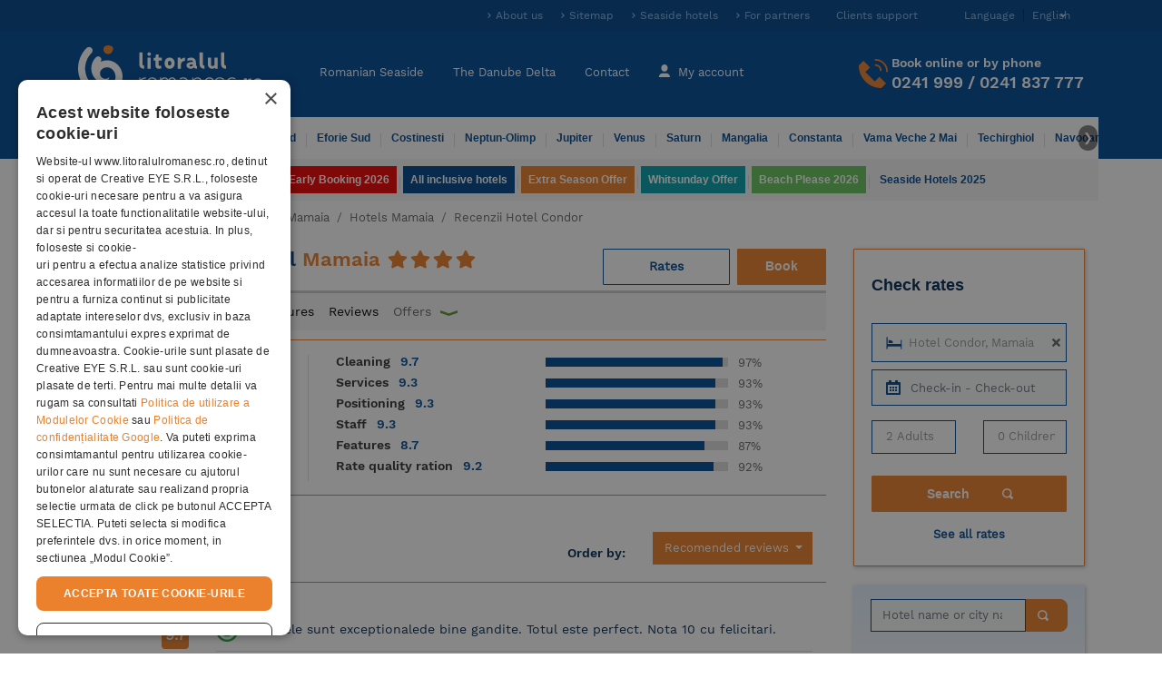

--- FILE ---
content_type: text/html; charset=utf-8
request_url: https://www.litoralulromanesc.ro/en/recenzii_mamaia_condor.htm
body_size: 20343
content:
<!DOCTYPE html>
<html lang="en"  xml:lang="en" xmlns="http://www.w3.org/1999/xhtml">
<head>
    <!-- UserWay Accessibility widget -->
    <script src="https://cdn.userway.org/widget.js" data-account="0Xx1PDYhpg"></script>

    <!-- Clarity inclusion script -->
    <script type="text/javascript">
        (function(c,l,a,r,i,t,y){
            c[a]=c[a]||function(){(c[a].q=c[a].q||[]).push(arguments)};
            t=l.createElement(r);t.async=1;t.src="https://www.clarity.ms/tag/"+i;
            y=l.getElementsByTagName(r)[0];y.parentNode.insertBefore(t,y);
        })(window, document, "clarity", "script", "v09w4ctuxk");
    </script>

        <link rel="manifest" href="/manifest.json">
    <base href="https://www.litoralulromanesc.ro/">
    <meta http-equiv="content-type" content="text/html; charset=utf-8" />
	<meta http-equiv="X-UA-Compatible" content="IE=edge">
	<title>297Verified Reviews, Opinions, Comments for  Condor  Hotel  </title>

    <link rel="apple-touch-icon" sizes="152x152" href="https://www.litoralulromanesc.ro/assets/dist/images/favicon/apple-touch-icon-152x152.png">

    <link rel="manifest" href="/site.webmanifest">
    <meta name="msapplication-TileColor" content="#da532c">
    <meta name="theme-color" content="#004b97" />
    <link rel="alternate" hreflang="ro" href="https://www.litoralulromanesc.ro/recenzii_mamaia_condor.htm" />
<link rel="alternate" hreflang="en" href="https://www.litoralulromanesc.ro/en/recenzii_mamaia_condor.htm" />
<link rel="alternate" hreflang="x-default" href="https://www.litoralulromanesc.ro/recenzii_mamaia_condor.htm" />
    <!-- Start cookieyes banner -->
    <!-- <script id="cookieyes" type="text/javascript" src="https://cdn-cookieyes.com/client_data/635ba321bfeb2759d1e17495/script.js"></script> -->
    <!-- End cookieyes banner -->
    
 <!--	<script src="https://maps.googleapis.com/maps/api/js?key=AIzaSyA3ke3bUBYkAWvXkYKGup3r0kEG56Qb74o&zoom=19" async defer></script> -->
        <!-- Cookiescript consent script -->
    <script type="text/javascript" charset="UTF-8" src="//cdn.cookie-script.com/s/f75b2b63fcce1a1a675eeed52c1cd10f.js"></script>

    <!-- Global site tag (gtag.js) - Google Analytics -->
    <script defer src="https://www.googletagmanager.com/gtag/js?id=G-7C1N78E33Y"></script>
    <script type="text/javascript">
      window.dataLayer = window.dataLayer || [];
      function gtag(){ dataLayer.push(arguments); }

      gtag('js', new Date());

      const ga_id = 'G-7C1N78E33Y';

      if (typeof CookieScriptConsentAccepted === 'undefined' || !CookieScriptConsentAccepted) {
        // 👉 Cookieless tracking
        gtag('consent', 'default', {
          'ad_storage': 'denied',
          'analytics_storage': 'denied',
          'functionality_storage': 'denied',
          'security_storage': 'granted'
        });

        // 👉 Config GA4 în mod cookieless cu sursă personalizată
        gtag('config', ga_id, {
          anonymize_ip: true,
          client_storage: 'none',
          page_location: window.location.href,
          page_path: window.location.pathname,
          page_title: document.title,
          // Aici forțăm "sursa" în traffic acquisition
          campaign_source: 'cookieless',
          campaign_medium: 'fallback'
        });

        // 👉 Trimite un event ca să contorizezi cookieless visit
        gtag('event', 'cookieless_visit', {
          event_category: 'privacy',
          event_label: 'no_consent',
          non_personalized_ads: true
        });

      } else {
        // 👉 Userul a dat accept
        gtag('consent', 'update', {
          'ad_storage': 'granted',
          'analytics_storage': 'granted',
          'functionality_storage': 'granted'
        });
        gtag('config', ga_id); // standard
      }

      // 👉 La click pe Accept (dacă e după încărcarea paginii)
      window.addEventListener('CookieScriptConsentGiven', function () {
        gtag('consent', 'update', {
          'ad_storage': 'granted',
          'analytics_storage': 'granted',
          'functionality_storage': 'granted'
        });
        gtag('config', ga_id); // reinitializezi cu cookies
      });
    </script>
    
    <!-- Google Tag Manager -->
    <script>(function(w,d,s,l,i){w[l]=w[l]||[];w[l].push({'gtm.start':
        new Date().getTime(),event:'gtm.js'});var f=d.getElementsByTagName(s)[0],
        j=d.createElement(s),dl=l!='dataLayer'?'&l='+l:'';j.async=true;j.src=
        'https://www.googletagmanager.com/gtm.js?id='+i+dl;f.parentNode.insertBefore(j,f);
        })(window,document,'script','dataLayer','GTM-5VD7JJG');
    </script>
    <!-- End Google Tag Manager -->

    
        

    	<!-- Criteo Loader File -->
    	<script type="text/javascript" src="//dynamic.criteo.com/js/ld/ld.js?a=40504" async="true"></script>
    	<!-- END Criteo Loader File -->

        
    
    

    <link rel="icon" type="image/png" href="https://www.litoralulromanesc.ro/assets/dist/images/favicon/favicon-96x96.png" sizes="96x96" />
    <link rel="icon" type="image/png" href="https://www.litoralulromanesc.ro/assets/dist/images/favicon/favicon-32x32.png" sizes="32x32" />
    <link rel="icon" type="image/png" href="https://www.litoralulromanesc.ro/assets/dist/images/favicon/favicon-16x16.png" sizes="16x16" />
    <link rel="icon" type="image/png" href="https://www.litoralulromanesc.ro/assets/dist/images/favicon/favicon-128.png" sizes="128x128" />
    <meta name="application-name" content="297Verified Reviews, Opinions, Comments for  Condor  Hotel  "/>
    <meta name="msapplication-TileColor" content="#FFFFFF" />
    <meta name="facebook-domain-verification" content="b5brh0r9c5h6eblt842csrbrppayr5" />
    <meta name="msapplication-TileImage" content="https://www.litoralulromanesc.ro/assets/dist/images/favicon/mstile-144x144.png" />
    <meta name="msapplication-square70x70logo" content="https://www.litoralulromanesc.ro/assets/dist/images/favicon/mstile-70x70.png" />
    <meta name="msapplication-square150x150logo" content="https://www.litoralulromanesc.ro/assets/dist/images/favicon/mstile-150x150.png" />
    <meta name="msapplication-wide310x150logo" content="https://www.litoralulromanesc.ro/assets/dist/images/favicon/mstile-310x150.png" />
    <meta name="msapplication-square310x310logo" content="https://www.litoralulromanesc.ro/assets/dist/images/favicon/mstile-310x310.png" />
        <link rel="canonical" href="https://www.litoralulromanesc.ro/en/recenzii_mamaia_condor.htm" />
    
	<link rel="preload" href="https://www.litoralulromanesc.ro/assets/dist/src/fonts/WorkSans-Regular.woff2" as="font" type="font/woff2" crossorigin="anonymous">
	<link rel="preload" href="https://www.litoralulromanesc.ro/assets/dist/src/fonts/WorkSans-SemiBold.woff2" as="font" type="font/woff2" crossorigin="anonymous">
	<link rel="preload" href="https://www.litoralulromanesc.ro/assets/dist/src/fonts/fa-solid-900.woff2" as="font" type="font/woff2" crossorigin="anonymous">



	<meta name='viewport' content='width=device-width, initial-scale=1, maximum-scale=1'>
<meta name='identifier-url' content='https://www.litoralulromanesc.ro'>
<meta name='author' content='Litoralul romanesc'>
<meta name='copyright' content='https://www.litoralulromanesc.ro'>
<meta name='description' content='Read 297 verified comments from real customers who have stayed at Condor  Hotel from  resort, with an awarded score of 9.25 (maximum: 10).  Tourists especially appreciate the  cleaning  of Condor  Hotel from  who awarded an average grade of 9.7 out of max 10'>
<meta name='keywords' content='Reviews, Comments, Opinions, Verified reviews'>
<meta name='content-language' content='en'>
<meta name='format-detection' content='telephone=no'>
<meta name='google-site-verification' content='kxmct_k-lz9ktP4uwc_RESLI1D7CMoez1rqn31UG_dk'>
<meta name='theme-color' content='#004b97'>
<meta name='robots' content='index, follow, noydir, noodp, all'>
<link rel='preload' as='style' href='https://www.litoralulromanesc.ro/assets/dist/css/22f3e77d71f73b240add2.css'>
<link as='style' href='https://www.litoralulromanesc.ro/assets/dist/css/22f3e77d71f73b240add2.css' rel='stylesheet' media='screen'>
<link rel='preload' as='style' href='https://www.litoralulromanesc.ro/assets/dist/css/app34e115ba8a3548d5a03b.css'>
<link as='style' href='https://www.litoralulromanesc.ro/assets/dist/css/app34e115ba8a3548d5a03b.css' rel='stylesheet' media='screen'>
<link defer href='https://www.litoralulromanesc.ro/assets/dist/js/016f9d28fb2690bea44fa.js' as='script'>
<link defer href='https://www.litoralulromanesc.ro/assets/dist/js/hotel19bb2c707abe8fdfa22a.js' as='script'>
<link defer href='https://www.litoralulromanesc.ro/assets/dist/js/016f9d28fb2690bea44fa.js' as='script'>
<link defer href='https://www.litoralulromanesc.ro/assets/dist/js/1904cf8541de5fb8f9427.js' as='script'>
<link defer href='https://www.litoralulromanesc.ro/assets/dist/js/fancyboxc2ad1950b59a022799d1.js' as='script'>
<meta property="og:site_name" content="LitoralulRomanesc.ro" />
<meta property="og:title" content="297Verified Reviews, Opinions, Comments for  Condor  Hotel  " />
<meta property="og:image" content="https://www.litoralulromanesc.ro/assets/uploads/hoteluri/original/" />
<meta property="og:description" content="Read 297 verified comments from real customers who have stayed at Condor  Hotel from  resort, with an awarded score of 9.25 (maximum: 10).  Tourists especially appreciate the  cleaning  of Condor  Hotel from  who awarded an average grade of 9.7 out of max 10" />
<meta property="og:type" content="website" />
<meta property="og:url" content="" />
<script>var globalLang =  {"test":"test","error_try_again":"Sorry, there was an error. Please try again!","error_try_filters":"No results were found according to your criteria. Try other data, fewer people in the room or children","slide_table":"Drag to the table to see all the content, or rotate the phone in landscape mode","tavelio_error_no_results":"We currently have no offers available that match your search. Please try changing the search period or filters.","api_price_per_room":"Room Price","api_room":"Room","api_meal":"Meal","api_package":"Package","api_supplement":"Supplement","api_supplement_price":"Supplement price","api_room_numbers":"Rooms","api_total_price":"Total Price","api_error_no_room_selected":"Click on Request a reservation to choose a room type","api_send_reservation":"Book","js_varste_copii":"Children's age","js_varsta_copil":"Child's age ","hotel_f_stars_2":"2 Stars","hotel_f_stars_3":"3 Stars","hotel_f_stars_4":"4 Stars","hotel_f_stars_5":"5 Stars","search_subtitle":"Accommodation offers Star hotels, City offers 2026, Stars hotels 2026","hotels":"hoteluri","validation_pick_a_input_start_date_travelio_date_error":"Choose a check-in date","validation_pick_a_input_end_date_travelio_date_error":"Choose a check-out date","validation_pick_a_input_start_date_side_date_error":"Choose a check-in date","validation_pick_a_input_end_date_side_date_error":"Choose a check-out date","validation_pick_a_period_container_date_error":"Choose your stay days","validation_pick_a_mobile_period_container_date_error":"Choose your stay days","validation_pick_a_kid_age_date_error":"Choose the age of the child.","validation_pick_a_kid_age_0_date_error":"Choose the age of the child","validation_pick_a_kid_age_1_date_error":"Choose the age of the child","validation_pick_a_kid_age_2_date_error":"Choose the age of the child","validation_pick_a_kid_age_3_date_error":"Choose the age of the child","validation_pick_a_kid_age_4_date_error":"Choose the age of the child","validation_pick_a_search_travelio_city_date_error":"Fill in the desired hotel or resort.","validation_no_result_in_search":"No results found , please remake the search.","per_night":"per night","tavelio_error_no_results_min_stay":"The minimum period for this hotel is ","tavelio_error_no_results_days":" nights","see_periods_with_availability":"See the periods with available rates","ask_personalized_offer":"Ask personalized offer","show_room_details":"Room details","price_for":"Price for","persons":"people","and":"and","adults":"Adults","adult":"Adult","kid":"kid","kids":"kids","of_age":"of","year":"year","years":"years","tax_included":"all taxes included","change_reservation":"Change","description":"Room description","meal":"Meal description","tarif_description":"Price description","glide_on_table":"Swipe on table to see full content , or rotate the phone in landscape mode","recalculate":"To recalculate the offer according to your data please click the Search button","search_summary":"The rates displayed are valid for the period: ","book_period":"for a stay of ","nights":"nights","travelio_see_all_offers":"See all prices","choose_age":"Choose kid age","payment_and_cancelation":"Payment \/ cancellation policy","payment_term":"Payment","payment_percent":"Percent","payment_upto":"Up to date","cancelation_term":"Cancellation","cancelation_upto":"In Interval","all_fields_required":"All fields are required.","policy_required":"Privacy policy must be accepted.","value_required":"Select a value for the voucher or complete another value","next_step":"Next Step","normal_payment_thankyou":"Va multumim, <br> In cateva momente rezervarea dumneavoastra se va finaliza!","online_payment_thankyou":"Va multumim, <br> In cateva momente veti fi redirectionat pe pagina de plata online!","tavelio_alternate_period":"Searching prices for alternate periods.","no_results_in_alternate_period":"We did not find rates in another alternative period either","alternate_search":"Searching prices for period: ","alternate_search_other_periods":"Searcing prices for other periods.","disponible_prices":"<p>This period is still available<\/p>","disponible_prices_two":"<p>This periods are still available<\/p>"}</script><script>var userSelectedLang = "en";</script><script>var base_url = "https://www.litoralulromanesc.ro/";</script><link rel="preload" href="/assets/dist/js/runtime2572085d928832a48c8a.js" as="script" />
<link rel="preload" href="/assets/dist/js/016f9d28fb2690bea44fa.js" as="script" />
<link rel="preload" href="/assets/dist/js/28902c1c4bdf503a84b25.js" as="script" />
<link rel="preload" href="/assets/dist/js/appb6d8f247984d203594ea.js" as="script" />

<!-- Facebook Pixel Code -->

<script>
    setTimeout(function(){

        //$.getScript("https://maps.googleapis.com/maps/api/js?key=AIzaSyA3ke3bUBYkAWvXkYKGup3r0kEG56Qb74o&zoom=19", function(){});

    	!function(f,b,e,v,n,t,s)
    	{if(f.fbq)return;n=f.fbq=function(){n.callMethod?
    	n.callMethod.apply(n,arguments):n.queue.push(arguments)};
    	if(!f._fbq)f._fbq=n;n.push=n;n.loaded=!0;n.version='2.0';
    	n.queue=[];t=b.createElement(e);t.async=!0;
    	t.src=v;s=b.getElementsByTagName(e)[0];
    	s.parentNode.insertBefore(t,s)}(window, document,'script',
    	'https://connect.facebook.net/en_US/fbevents.js');
    	  
          
        //Facebook pixel initialization of user
                        fbq('init', '190103059068896');        
           

        
    	fbq('track', 'PageView');
    }, 10000);

</script>

<!-- End Facebook Pixel Code -->
  
<!-- TikTok Pixel Code Start -->
<script>
!function (w, d, t) {
  w.TiktokAnalyticsObject=t;var ttq=w[t]=w[t]||[];ttq.methods=["page","track","identify","instances","debug","on","off","once","ready","alias","group","enableCookie","disableCookie","holdConsent","revokeConsent","grantConsent"],ttq.setAndDefer=function(t,e){t[e]=function(){t.push([e].concat(Array.prototype.slice.call(arguments,0)))}};for(var i=0;i<ttq.methods.length;i++)ttq.setAndDefer(ttq,ttq.methods[i]);ttq.instance=function(t){for(
var e=ttq._i[t]||[],n=0;n<ttq.methods.length;n++)ttq.setAndDefer(e,ttq.methods[n]);return e},ttq.load=function(e,n){var r="https://analytics.tiktok.com/i18n/pixel/events.js",o=n&&n.partner;ttq._i=ttq._i||{},ttq._i[e]=[],ttq._i[e]._u=r,ttq._t=ttq._t||{},ttq._t[e]=+new Date,ttq._o=ttq._o||{},ttq._o[e]=n||{};n=document.createElement("script")
;n.type="text/javascript",n.async=!0,n.src=r+"?sdkid="+e+"&lib="+t;e=document.getElementsByTagName("script")[0];e.parentNode.insertBefore(n,e)};


  ttq.load('CF96AFBC77U208RT5AQG');
  ttq.page();
}(window, document, 'ttq');
</script>
<!-- TikTok Pixel Code End -->

<!-- user id dataLayer for tracking -->

<!-- END user id dataLayer -->    



  <!-- RBT HOUSE tag -->  
<script>(function (w,d,dn,t){w[dn]=w[dn]||[];w[dn].push({eventType:'init',value:t,dc:''});var f=d.getElementsByTagName('script')[0],c=d.createElement('script');c.async=true;c.src='https://tags.creativecdn.com/P072eRT4ZEQ88IGAeKH6.js';f.parentNode.insertBefore(c,f);})(window,document,'rtbhEvents','P072eRT4ZEQ88IGAeKH6');</script>
  <!-- RBT HOUSE tag -->     

  <!-- Microsoft Bing Tracking Tag -->

    <script>
        (function(w,d,t,r,u)
        {
            var f,n,i;
            w[u]=w[u]||[],f=function()
            {
              var o={ti:"97190074", enableAutoSpaTracking: true};
              o.q=w[u],w[u]=new UET(o),w[u].push("pageLoad")
            },
            n=d.createElement(t),n.src=r,n.async=1,n.onload=n.onreadystatechange=function()
            {
              var s=this.readyState;
              s&&s!=="loaded"&&s!=="complete"||(f(),n.onload=n.onreadystatechange=null)
            },
            i=d.getElementsByTagName(t)[0],i.parentNode.insertBefore(n,i)
        })
        (window,document,"script","//bat.bing.com/bat.js","uetq");
    </script>

  <!-- End of Microsoft Bing Tracking Tab -->
  <!-- Bing Purchase event -->
<script>
    function bing_purchase_report(amount) {
        window.uetq = window.uetq || [];
        window.uetq.push("event", "purchase", {
            "revenue_value": amount,
            "currency": "EUR"
        });
    }
</script>

  <!-- Bing contact event --> 
<script>
    function bing_contact_report(amount) {
        window.uetq = window.uetq || [];
        window.uetq.push("event", "contact", {"revenue_value":amount,"currency":"EUR"});
    }
</script>
<script>
    var isReviewPage = false;
            isReviewPage = 1;
    </script>

</head>

<body class="hotel-details-page">
    <input type="hidden" name="socialLoginEnabled" id="socialLoginEnabled" value="0" />
<div id="fb-root"></div>
<!--<script async defer crossorigin="anonymous" src="https://connect.facebook.net/ro_RO/sdk.js#xfbml=1&version=v13.0&appId=255367553380789&autoLogAppEvents=1" nonce="XWCSV5h2"></script> -->
<script>
    var globalLang = {"test":"test","error_try_again":"Sorry, there was an error. Please try again!","error_try_filters":"No results were found according to your criteria. Try other data, fewer people in the room or children","slide_table":"Drag to the table to see all the content, or rotate the phone in landscape mode","tavelio_error_no_results":"We currently have no offers available that match your search. Please try changing the search period or filters.","api_price_per_room":"Room Price","api_room":"Room","api_meal":"Meal","api_package":"Package","api_supplement":"Supplement","api_supplement_price":"Supplement price","api_room_numbers":"Rooms","api_total_price":"Total Price","api_error_no_room_selected":"Click on Request a reservation to choose a room type","api_send_reservation":"Book","js_varste_copii":"Children's age","js_varsta_copil":"Child's age ","hotel_f_stars_2":"2 Stars","hotel_f_stars_3":"3 Stars","hotel_f_stars_4":"4 Stars","hotel_f_stars_5":"5 Stars","search_subtitle":"Accommodation offers Star hotels, City offers 2026, Stars hotels 2026","hotels":"hoteluri","validation_pick_a_input_start_date_travelio_date_error":"Choose a check-in date","validation_pick_a_input_end_date_travelio_date_error":"Choose a check-out date","validation_pick_a_input_start_date_side_date_error":"Choose a check-in date","validation_pick_a_input_end_date_side_date_error":"Choose a check-out date","validation_pick_a_period_container_date_error":"Choose your stay days","validation_pick_a_mobile_period_container_date_error":"Choose your stay days","validation_pick_a_kid_age_date_error":"Choose the age of the child.","validation_pick_a_kid_age_0_date_error":"Choose the age of the child","validation_pick_a_kid_age_1_date_error":"Choose the age of the child","validation_pick_a_kid_age_2_date_error":"Choose the age of the child","validation_pick_a_kid_age_3_date_error":"Choose the age of the child","validation_pick_a_kid_age_4_date_error":"Choose the age of the child","validation_pick_a_search_travelio_city_date_error":"Fill in the desired hotel or resort.","validation_no_result_in_search":"No results found , please remake the search.","per_night":"per night","tavelio_error_no_results_min_stay":"The minimum period for this hotel is ","tavelio_error_no_results_days":" nights","see_periods_with_availability":"See the periods with available rates","ask_personalized_offer":"Ask personalized offer","show_room_details":"Room details","price_for":"Price for","persons":"people","and":"and","adults":"Adults","adult":"Adult","kid":"kid","kids":"kids","of_age":"of","year":"year","years":"years","tax_included":"all taxes included","change_reservation":"Change","description":"Room description","meal":"Meal description","tarif_description":"Price description","glide_on_table":"Swipe on table to see full content , or rotate the phone in landscape mode","recalculate":"To recalculate the offer according to your data please click the Search button","search_summary":"The rates displayed are valid for the period: ","book_period":"for a stay of ","nights":"nights","travelio_see_all_offers":"See all prices","choose_age":"Choose kid age","payment_and_cancelation":"Payment \/ cancellation policy","payment_term":"Payment","payment_percent":"Percent","payment_upto":"Up to date","cancelation_term":"Cancellation","cancelation_upto":"In Interval","all_fields_required":"All fields are required.","policy_required":"Privacy policy must be accepted.","value_required":"Select a value for the voucher or complete another value","next_step":"Next Step","normal_payment_thankyou":"Va multumim, <br> In cateva momente rezervarea dumneavoastra se va finaliza!","online_payment_thankyou":"Va multumim, <br> In cateva momente veti fi redirectionat pe pagina de plata online!","tavelio_alternate_period":"Searching prices for alternate periods.","no_results_in_alternate_period":"We did not find rates in another alternative period either","alternate_search":"Searching prices for period: ","alternate_search_other_periods":"Searcing prices for other periods.","disponible_prices":"<p>This period is still available<\/p>","disponible_prices_two":"<p>This periods are still available<\/p>"};
</script>
<div class="top-header ">
	<div class="container py-2">
		<div class="row">
			<!--
			<div class="col-sm-4  ">
				<small class="top-header-text">297Verified Reviews, Opinions, Comments for  Condor  Hotel  </small>
			</div>
			-->
			<div class="col-sm-12 d-none d-lg-block d-xl-block">
				<ul class="list-inline text-right" >
					<li class="list-inline-item elements-color">
						<a title="About us" class="top-header-item blue-light-bold-arrow" href="https://www.litoralulromanesc.ro/despre_noi.htm">About us</a>
					</li>
					<li class="list-inline-item elements-color">
						<a title="Sitemap" class="top-header-item blue-light-bold-arrow" href="https://www.litoralulromanesc.ro/harta_site.htm">Sitemap</a>
					</li>
					<li class="list-inline-item elements-color">
						<a class="top-header-item blue-light-bold-arrow" href="https://www.litoralulromanesc.ro/lista_hoteluri_litoral.htm" title="Seaside hotels">Seaside hotels</a>
					</li>

					<li class="list-inline-item elements-color">
						<a class="top-header-item blue-light-bold-arrow" href="https://www.litoralulromanesc.ro/devino_partener.htm" title="For partners">For partners</a>
					</li>

					<li class="list-inline-item elements-color">
						<a rel="nofollow" class="top-header-item" href="https://www.litoralulromanesc.ro/suport_clienti.htm" title="Clients support Litoralul Romanesc">Clients support</a>
					</li>
					<li class="list-inline-item elements-color language-wrap dropdown">
              						<a rel="nofollow" class="language-btn" id="dropdownMenuButton" data-toggle="dropdown" aria-haspopup="true" aria-expanded="false">
  							<span class="before-text">Language</span><span class="caret">English</span>
  						</a>
  						<div class="dropdown-menu language-menu" aria-labelledby="dropdownMenuButton">
  							                                    <a rel="nofollow" title="English" class="lang-item checked" href="https://www.litoralulromanesc.ro/en/recenzii_mamaia_condor.htm"><span class="gb-flag"></span>English</a>
                                    <a rel="nofollow" title="Romanian" class="lang-item " href="https://www.litoralulromanesc.ro/recenzii_mamaia_condor.htm"><span class="ro-flag"></span>Romanian</a>
                  						</div>
            					</li>
				</ul>
			</div>
		</div>
	</div>
</div>
<header class="sticky-top">
	<nav class="navbar navbar-expand-lg navbar-dark bg-dark container main-nav py-3">
        		<a class="navbar-brand" href="https://www.litoralulromanesc.ro/en/" title="Litoralul Romanesc">
			<img src="https://www.litoralulromanesc.ro/assets/dist/images/litoralulromanesc-logo.svg" alt="Litoralul Romanesc" title="Litoralul Romanesc" class="img-fluid" />
		</a>

		<a class="d-inline-block navbar-mobile-btn d-lg-none d-xl-none" href="tel:0241 999">
			<span class="fa fa-phone mobile-phone-icon"></span>
			<span class="navbar-title">Contact</span>
		</a>
				<a rel="nofollow" class="d-inline-block text-center navbar-mobile-btn d-lg-none d-xl-none" href="https://www.litoralulromanesc.ro/en/logare.htm">
			<span class="icon-user-sm"></span>
			<span class="navbar-title">
				My account			</span>
		</a>
				<button class="navbar-toggler-item d-lg-none navbar-mobile-btn" type="button" data-toggle="collapse" data-target="#navbarNavDropdown" aria-controls="navbarNavDropdown" aria-expanded="false" aria-label="Toggle navigation">
			<span class="fa fa-bars"></span>
			<span class="navbar-title">Meniu</span>
		</button>

		<div class="collapse navbar-collapse" id="navbarNavDropdown">
			<div class="navbar-nav mobile-nav mr-auto text-nowrap">
				<ul class="pair-nav col-6 navbar-nav">
					<li class="nav-item  ">
						<a class="nav-link" href="https://www.litoralulromanesc.ro/en/" title="Cazare Litoral Romania">Romanian Seaside                                                    </a>
					</li>
					<li class="divider-horizontal"></li>
					<li class="nav-item  ">
						<a class="nav-link" href="https://www.litoralulromanesc.ro/en/cazare_delta_dunarii.htm" title="Cazare Delta Dunarii">The Danube Delta                                                    </a>
					</li>
					<li class="divider-horizontal d-none d-md-block"></li>
					<li class="nav-item d-none d-md-block ">
						<a class="nav-link" href="https://www.litoralulromanesc.ro/en/contact.htm"  title="Contact Litoralul Romanesc">Contact</a>
					</li>
					<li class="divider-horizontal d-none d-md-block"></li>
					<li class="nav-item d-none d-md-block  " >
						<a class="nav-link" href="https://www.litoralulromanesc.ro/en/logare.htm " >
							<span class="hidden-xs icon-user-lg"></span>
							My account						</a>
					</li>
					<li class="nav-item  d-md-none d-block">
						<a class="nav-link" href="https://www.litoralulromanesc.ro/devino_partener.htm" title="For partners">For partners</a>
					</li>
				</ul>
				<ul class="pair-nav col-6 navbar-nav d-md-none d-block">
					<li class="nav-item d-block d-lg-none  ">
                        <a class="nav-link" href="https://www.litoralulromanesc.ro/en/suport_clienti.htm" title="Suport">Suport                                                    </a>
                    </li>
												<li class="divider-horizontal"></li>
							<li class="nav-item" >
								<div class="lang-items-container d-inline-block text-center navbar-mobile-btn d-lg-none d-xl-none">
																											<a rel="nofollow" title="English" class="lang-item checked" href="https://www.litoralulromanesc.ro/en/recenzii_mamaia_condor.htm"><span class="gb-flag"></span></a>
							  										<a rel="nofollow" title="Romanian" class="lang-item " href="https://www.litoralulromanesc.ro/recenzii_mamaia_condor.htm"><span class="ro-flag"></span></a>
							  								</div>
							</li>
									</ul>
				
			</div>

			<div class="hidden-xs navbar-contact">
				<img src="https://www.litoralulromanesc.ro/assets/dist/images/icons/icon-phone-orange.svg" alt="Rezervari online sau la telefon" title="Rezervari online sau la telefon" class="icon-phone align-baseline" />
				<div>
					<p class="heading_h4 mb-1">Book online or by phone</p>
					<p class="heading_h2 my-0"><a href="tel:+40241999">0241 999</a> / <a href="tel:+40241837777">0241 837 777</a></p>
				</div>
			</div>

			<div class="d-lg-none">
				<div id="mobile-nav-accordion" role="tablist">
					<div class="secondary-nav-container d-flex justify-content-center pt-2">
						<form action="https://www.litoralulromanesc.ro/en/cauta.htm" method="post" id="searchFormMbHeader">
  <div class="input-group">
    <input id="searchFieldMbHeader" name="searchFieldMbHeader" type="search" class="form-control" placeholder="Hotel name or city name" required />
      <button type="submit" class="btn btn-primary search-button">
          <span class="d-inline-block d-lg-none mr-2"></span>
          <span class="form-icon-search pr-3 m-0">&nbsp;</span>
      </button>
<!--    <div class="input-group-addon orange">-->
<!--      <span class="form-icon-search" >&nbsp;</span>-->
<!--    </div>-->
  </div>
</form>
					</div>
					<!-- secondary nav xs -->
					<div class="secondary-nav-container">
  <div class="secondary-nav card-body" role="tab">
    
    <!-- Primele 6 -->
    <ul class="nav row">
              <ul class="col-6 navbar-nav">
                      <li class="ml-3 gray-border ">
              <a href="https://www.litoralulromanesc.ro/en/cazare_mamaia.htm" title="Accommodation Mamaia" class="nav-link">Mamaia</a>            </li>
                      <li class="ml-3 gray-border ">
              <a href="https://www.litoralulromanesc.ro/en/cazare_mamaia_nord.htm" title="Accommodation Mamaia Nord" class="nav-link">Mamaia Nord</a>            </li>
                      <li class="ml-3 gray-border ">
              <a href="https://www.litoralulromanesc.ro/en/cazare_eforie_nord.htm" title="Accommodation Eforie Nord" class="nav-link">Eforie Nord</a>            </li>
                  </ul>
              <ul class="col-6 navbar-nav">
                      <li class="ml-3 gray-border ">
              <a href="https://www.litoralulromanesc.ro/en/cazare_eforie_sud.htm" title="Accommodation Eforie Sud" class="nav-link">Eforie Sud</a>            </li>
                      <li class="ml-3 gray-border ">
              <a href="https://www.litoralulromanesc.ro/en/cazare_costinesti.htm" title="Accommodation Costinesti" class="nav-link">Costinesti</a>            </li>
                      <li class="ml-3 gray-border ">
              <a href="https://www.litoralulromanesc.ro/en/cazare_neptun_olimp.htm" title="Accommodation Neptun-Olimp" class="nav-link">Neptun-Olimp</a>            </li>
                  </ul>
          </ul>

    <!-- Restul in collapse -->
            <div id="nav-resorts" class="collapse" role="tabpanel" aria-labelledby="headingOne" data-parent="#mobile-nav-accordion" data-collapsepane="header_dest">
      <ul class="nav row">
                  <li class="col-6">
            <ul class="navbar-nav">
                              <li class="gray-border ">
                  <a href="https://www.litoralulromanesc.ro/en/cazare_jupiter.htm" title="Accommodation Jupiter" class="nav-link">Jupiter</a>                </li>
                              <li class="gray-border ">
                  <a href="https://www.litoralulromanesc.ro/en/cazare_venus.htm" title="Accommodation Venus" class="nav-link">Venus</a>                </li>
                              <li class="gray-border ">
                  <a href="https://www.litoralulromanesc.ro/en/cazare_saturn.htm" title="Accommodation Saturn" class="nav-link">Saturn</a>                </li>
                              <li class="gray-border ">
                  <a href="https://www.litoralulromanesc.ro/en/cazare_mangalia.htm" title="Accommodation Mangalia" class="nav-link">Mangalia</a>                </li>
                              <li class="gray-border ">
                  <a href="https://www.litoralulromanesc.ro/en/cazare_constanta.htm" title="Accommodation Constanta" class="nav-link">Constanta</a>                </li>
                              <li class="gray-border ">
                  <a href="https://www.litoralulromanesc.ro/en/cazare_vama_veche.htm" title="Accommodation Vama Veche 2 Mai" class="nav-link">Vama Veche 2 Mai</a>                </li>
                          </ul>
          </li>
                  <li class="col-6">
            <ul class="navbar-nav">
                              <li class="gray-border ">
                  <a href="https://www.litoralulromanesc.ro/en/cazare_techirghiol.htm" title="Accommodation Techirghiol" class="nav-link">Techirghiol</a>                </li>
                              <li class="gray-border ">
                  <a href="https://www.litoralulromanesc.ro/en/cazare_navodari.htm" title="Accommodation Navodari" class="nav-link">Navodari</a>                </li>
                              <li class="gray-border ">
                  <a href="https://www.litoralulromanesc.ro/en/cazare_tuzla.htm" title="Accommodation Tuzla" class="nav-link">Tuzla</a>                </li>
                              <li class="gray-border ">
                  <a href="https://www.litoralulromanesc.ro/en/cazare_corbu.htm" title="Accommodation Corbu" class="nav-link">Corbu</a>                </li>
                              <li class="gray-border ">
                  <a href="https://www.litoralulromanesc.ro/en/cazare_23_august.htm" title="Accommodation 23 August" class="nav-link">23 August</a>                </li>
                              <li class="gray-border ">
                  <a href="https://www.litoralulromanesc.ro/en/cazare_piatra.htm" title="Accommodation Piatra" class="nav-link">Piatra</a>                </li>
                          </ul>
          </li>
              </ul>
    </div>
    
    <!-- Buton expand/collapse -->
    <div class="all-type-btn-wrap">
      <a data-toggle="collapse" class="all-type-more-btn d-inline-block mt-2 expand_menu_xs_off" href="#nav-resorts" role="button" aria-expanded="false" aria-controls="nav-resorts">
        <span style="line-height: 30px;" class="header_dest_icon icon-plus-orange mr-2"></span>
        <p class="header_dest_see float-right mt-1" style="color:#012B55">View all destinations</p>
        <p class="header_dest_hide d-none float-right mt-1" style="color:#012B55">Hide destinations</p>
      </a>
    </div>

  </div>
</div>
					<!-- third nav xs -->
					<div class="third-nav  card-body" role="tab">
  <ul class="navbar-nav custom_mobile_nav">
  							<li class="gray-border">
							<a class="nav-link" style=" " href="https://www.litoralulromanesc.ro/en/extra_discount.htm"  title="Extra Discount">Extra Discount</a>
						</li>
			  						<li class="gray-border">
							<a class="nav-link" style=" " href="https://www.litoralulromanesc.ro/en/inscrieri_timpurii_litoral.htm"  title="Inscrieri Timpurii Litoral 2026">Inscrieri Timpurii Litoral 2026</a>
						</li>
			  						<li class="gray-border">
							<a class="nav-link" style=" " href="https://www.litoralulromanesc.ro/en/oferta_extrasezon.htm"  title="Oferta Extrasezon">Oferta Extrasezon</a>
						</li>
			  						<li class="gray-border">
							<a class="nav-link" style=" " href="https://www.litoralulromanesc.ro/en/litoralul_pentru_toti.htm"  title="Litoralul Pentru Toti">Litoralul Pentru Toti</a>
						</li>
			  						<li class="gray-border">
							<a class="nav-link" style=" " href="https://www.litoralulromanesc.ro/en/oferta_speciala.htm"  title="Oferta Speciala">Oferta Speciala</a>
						</li>
			  						<li class="gray-border">
							<a class="nav-link" style=" " href="https://www.litoralulromanesc.ro/en/last_minute.htm"  title="Oferte Last Minute Litoral Romania">Oferte Last Minute Litoral Romania</a>
						</li>
			  						<li class="gray-border">
							<a class="nav-link" style=" " href="https://www.litoralulromanesc.ro/en/oferta_festival_beach_please.htm"  title="Festival Beach Please">Festival Beach Please</a>
						</li>
			  						<li class="gray-border">
							<a class="nav-link" style=" " href="https://www.litoralulromanesc.ro/en/black_friday.htm"  title="Black Friday Litoral 2026">Black Friday Litoral 2026</a>
						</li>
			  						<li class="gray-border">
							<a class="nav-link" style=" " href="https://www.litoralulromanesc.ro/en/oferte_tratament_litoral.htm"  title="Oferta cu tratament">Oferta cu tratament</a>
						</li>
			  						<li class="gray-border">
							<a class="nav-link" style=" " href="https://www.litoralulromanesc.ro/en/zile_gratuite_litoral.htm"  title="Zile Gratuite de Vacanta Litoral">Zile Gratuite de Vacanta Litoral</a>
						</li>
			  						<li class="gray-border">
							<a class="nav-link" style=" " href="https://www.litoralulromanesc.ro/en/oferta_seniori.htm"  title="Oferta Seniori Litoral">Oferta Seniori Litoral</a>
						</li>
			  						<li class="gray-border">
							<a class="nav-link" style=" " href="https://www.litoralulromanesc.ro/en/1_iunie_litoral.htm"  title="1 Iunie Litoral 2025">1 Iunie Litoral 2025</a>
						</li>
			  						<li class="gray-border">
							<a class="nav-link" style=" " href="https://www.litoralulromanesc.ro/en/1_mai_litoral.htm"  title="1 Mai Litoral 2026">1 Mai Litoral 2026</a>
						</li>
			  						<li class="gray-border">
							<a class="nav-link" style=" " href="https://www.litoralulromanesc.ro/en/oferta_rusalii.htm"  title="Oferta Rusalii Litoral 2026">Oferta Rusalii Litoral 2026</a>
						</li>
			  						<li class="gray-border">
							<a class="nav-link" style=" " href="https://www.litoralulromanesc.ro/en/oferta_sfanta_maria.htm"  title="Oferta Sfanta Maria">Oferta Sfanta Maria</a>
						</li>
			  						<li class="gray-border">
							<a class="nav-link" style=" " href="https://www.litoralulromanesc.ro/en/oferta_paste_litoral.htm"  title="Paste Litoral">Paste Litoral</a>
						</li>
			    </ul>
</div>
				</div>
			</div>

		</div>
	</nav>

	<div class="container secondary-nav-container d-none d-lg-block d-xl-block">
		<style>


.resorts-carousel-container {
    position: relative;
    overflow: hidden;
    width:100%;
}

.resorts-carousel {
    display: flex;
    transition: transform 0.5s ease-in-out;
    white-space: nowrap;
}

.resorts-carousel-item {
    display: inline-block;
    text-align: center;
}

.resort-carousel-button {
    position: absolute;
    top: 50%;
    transform: translateY(-50%);
    background-color: rgba(0, 0, 0, 0.5);
    color: white;
    border: none;
    padding: 5px;
    cursor: pointer;
    z-index: 1;
    border-radius:20px;
}

.prev {
    left: 1px;
}

.next {
    right: 1px;
}
</style>
<div class="navbar navbar-expand-md navbar-light bg-light container secondary-nav resorts-carousel-container">
  <button class="resort-carousel-button prev">&#10094;</button>

  <div class="navbar-nav mr-auto mt-2 mt-lg-0 resorts-carousel">
                            <div class="resorts-carousel-item   ">
            <a href="https://www.litoralulromanesc.ro/en/cazare_mamaia.htm" title="Accommodation Mamaia" class="nav-link header-item">Mamaia</a>          </div>
          <div class="divider-vertical"></div>

                  <div class="resorts-carousel-item   ">
            <a href="https://www.litoralulromanesc.ro/en/cazare_mamaia_nord.htm" title="Accommodation Mamaia Nord" class="nav-link header-item">Mamaia Nord</a>          </div>
          <div class="divider-vertical"></div>

                  <div class="resorts-carousel-item   ">
            <a href="https://www.litoralulromanesc.ro/en/cazare_eforie_nord.htm" title="Accommodation Eforie Nord" class="nav-link header-item">Eforie Nord</a>          </div>
          <div class="divider-vertical"></div>

                  <div class="resorts-carousel-item   ">
            <a href="https://www.litoralulromanesc.ro/en/cazare_eforie_sud.htm" title="Accommodation Eforie Sud" class="nav-link header-item">Eforie Sud</a>          </div>
          <div class="divider-vertical"></div>

                  <div class="resorts-carousel-item   ">
            <a href="https://www.litoralulromanesc.ro/en/cazare_costinesti.htm" title="Accommodation Costinesti" class="nav-link header-item">Costinesti</a>          </div>
          <div class="divider-vertical"></div>

                  <div class="resorts-carousel-item   ">
            <a href="https://www.litoralulromanesc.ro/en/cazare_neptun_olimp.htm" title="Accommodation Neptun-Olimp" class="nav-link header-item">Neptun-Olimp</a>          </div>
          <div class="divider-vertical"></div>

                  <div class="resorts-carousel-item   ">
            <a href="https://www.litoralulromanesc.ro/en/cazare_jupiter.htm" title="Accommodation Jupiter" class="nav-link header-item">Jupiter</a>          </div>
          <div class="divider-vertical"></div>

                  <div class="resorts-carousel-item   ">
            <a href="https://www.litoralulromanesc.ro/en/cazare_venus.htm" title="Accommodation Venus" class="nav-link header-item">Venus</a>          </div>
          <div class="divider-vertical"></div>

                  <div class="resorts-carousel-item   ">
            <a href="https://www.litoralulromanesc.ro/en/cazare_saturn.htm" title="Accommodation Saturn" class="nav-link header-item">Saturn</a>          </div>
          <div class="divider-vertical"></div>

                  <div class="resorts-carousel-item   ">
            <a href="https://www.litoralulromanesc.ro/en/cazare_mangalia.htm" title="Accommodation Mangalia" class="nav-link header-item">Mangalia</a>          </div>
          <div class="divider-vertical"></div>

                  <div class="resorts-carousel-item   ">
            <a href="https://www.litoralulromanesc.ro/en/cazare_constanta.htm" title="Accommodation Constanta" class="nav-link header-item">Constanta</a>          </div>
          <div class="divider-vertical"></div>

                  <div class="resorts-carousel-item   ">
            <a href="https://www.litoralulromanesc.ro/en/cazare_vama_veche.htm" title="Accommodation Vama Veche 2 Mai" class="nav-link header-item">Vama Veche 2 Mai</a>          </div>
          <div class="divider-vertical"></div>

                  <div class="resorts-carousel-item   ">
            <a href="https://www.litoralulromanesc.ro/en/cazare_techirghiol.htm" title="Accommodation Techirghiol" class="nav-link header-item">Techirghiol</a>          </div>
          <div class="divider-vertical"></div>

                  <div class="resorts-carousel-item   ">
            <a href="https://www.litoralulromanesc.ro/en/cazare_navodari.htm" title="Accommodation Navodari" class="nav-link header-item">Navodari</a>          </div>
          <div class="divider-vertical"></div>

                  <div class="resorts-carousel-item   ">
            <a href="https://www.litoralulromanesc.ro/en/cazare_tuzla.htm" title="Accommodation Tuzla" class="nav-link header-item">Tuzla</a>          </div>
          <div class="divider-vertical"></div>

                  <div class="resorts-carousel-item   ">
            <a href="https://www.litoralulromanesc.ro/en/cazare_corbu.htm" title="Accommodation Corbu" class="nav-link header-item">Corbu</a>          </div>
          <div class="divider-vertical"></div>

                  <div class="resorts-carousel-item   ">
            <a href="https://www.litoralulromanesc.ro/en/cazare_23_august.htm" title="Accommodation 23 August" class="nav-link header-item">23 August</a>          </div>
          <div class="divider-vertical"></div>

                  <div class="resorts-carousel-item   ">
            <a href="https://www.litoralulromanesc.ro/en/cazare_piatra.htm" title="Accommodation Piatra" class="nav-link header-item">Piatra</a>          </div>
          <div class="divider-vertical"></div>

                </div>
  <button class="resort-carousel-button next">&#10095;</button>
</div>
	</div>
</header>
			<div class="navbar-contact mobile-navbar-contact d-lg-none text-center">
		    <img src="https://www.litoralulromanesc.ro/assets/dist/images/icons/icon-phone-orange.svg" alt="Rezervari online sau la telefon" title="Rezervari online sau la telefon" class="icon-phone align-baseline" />
			<div>
	        	<p class="heading_h4 mb-1">Book online or by phone</p>
	    		<p class="heading_h2 my-0"><a href="tel:+40241999">0241 999</a> / <a href="tel:+40241837777">0241 837 777</a></p>
		  	</div>
		</div>
		<!--<div id="social-nav" class="fixed-social-wrapper">
			</div>
	-->
			<nav class="navbar navbar-expand-lg navbar-light container third-nav d-none d-lg-block d-xl-block">
			<ul class="navbar-nav mr-auto">
				<li class="nav-item active">
					<a class="nav-link dropdown-toggle offers-link"  style="color:#fff;background-color:#69c55c" href="#" data-toggle="dropdown" aria-haspopup="true" aria-expanded="false" id="navbarDropdownOffersLink" title="Seaside offers 2026">Seaside offers</a>
					<div class="dropdown-menu" aria-labelledby="navbarDropdownOffersLink">
	                    <a class="dropdown-item" href="https://www.litoralulromanesc.ro/en/oferte_litoral.htm">All offers</a>
														<a class="dropdown-item" href="https://www.litoralulromanesc.ro/en/extra_discount.htm" style=" ">Extra Discount</a>
														<a class="dropdown-item" href="https://www.litoralulromanesc.ro/en/inscrieri_timpurii_litoral.htm" style=" ">Inscrieri Timpurii Litoral 2026</a>
														<a class="dropdown-item" href="https://www.litoralulromanesc.ro/en/oferta_extrasezon.htm" style=" ">Oferta Extrasezon</a>
														<a class="dropdown-item" href="https://www.litoralulromanesc.ro/en/litoralul_pentru_toti.htm" style=" ">Litoralul Pentru Toti</a>
														<a class="dropdown-item" href="https://www.litoralulromanesc.ro/en/oferta_speciala.htm" style=" ">Oferta Speciala</a>
														<a class="dropdown-item" href="https://www.litoralulromanesc.ro/en/last_minute.htm" style=" ">Oferte Last Minute Litoral Romania</a>
														<a class="dropdown-item" href="https://www.litoralulromanesc.ro/en/oferta_festival_beach_please.htm" style=" ">Festival Beach Please</a>
														<a class="dropdown-item" href="https://www.litoralulromanesc.ro/en/oferte_tratament_litoral.htm" style=" ">Oferta cu tratament</a>
														<a class="dropdown-item" href="https://www.litoralulromanesc.ro/en/zile_gratuite_litoral.htm" style=" ">Zile Gratuite de Vacanta Litoral</a>
														<a class="dropdown-item" href="https://www.litoralulromanesc.ro/en/oferta_seniori.htm" style=" ">Oferta Seniori Litoral</a>
														<a class="dropdown-item" href="https://www.litoralulromanesc.ro/en/1_iunie_litoral.htm" style=" ">1 Iunie Litoral 2025</a>
														<a class="dropdown-item" href="https://www.litoralulromanesc.ro/en/1_mai_litoral.htm" style=" ">1 Mai Litoral 2026</a>
														<a class="dropdown-item" href="https://www.litoralulromanesc.ro/en/oferta_rusalii.htm" style=" ">Oferta Rusalii Litoral 2026</a>
														<a class="dropdown-item" href="https://www.litoralulromanesc.ro/en/oferta_sfanta_maria.htm" style=" ">Oferta Sfanta Maria</a>
														<a class="dropdown-item" href="https://www.litoralulromanesc.ro/en/oferta_paste_litoral.htm" style=" ">Paste Litoral</a>
											</div>
				</li> 
				
				<!-- loop al offers that should appear in the secondary header  -->
				<li class="divider-vertical"></li>
									<li class="nav-item" >
										<a class="nav-link" style=" color:#fff;background-color:#69c55c;" href="https://www.litoralulromanesc.ro/en/extra_discount.htm" title="Extra Discount 2026">Extra Discount</a>
									</li><li class="divider-vertical"></li>
									<li class="nav-item" >
										<a class="nav-link" style=" color:#fff;background-color:#ef0101;" href="https://www.litoralulromanesc.ro/en/inscrieri_timpurii_litoral.htm" title="Early Booking 2026 2026">Early Booking 2026</a>
									</li><li class="divider-vertical"></li>
									<li class="nav-item" >
										<a class="nav-link" style=" color:#fff;background-color:#004589;" href="https://www.litoralulromanesc.ro/en/hoteluri_all_inclusive.htm" title="All inclusive hotels 2026">All inclusive hotels</a>
									</li><li class="divider-vertical"></li>
									<li class="nav-item" >
										<a class="nav-link" style=" color:#fff;background-color:#eb802d;" href="https://www.litoralulromanesc.ro/en/oferta_extrasezon.htm" title="Extra Season Offer 2026">Extra Season Offer</a>
									</li><li class="divider-vertical"></li>
									<li class="nav-item" >
										<a class="nav-link" style=" color:#fff;background-color:#05a2ad;" href="https://www.litoralulromanesc.ro/en/oferta_rusalii.htm" title="Whitsunday Offer 2026">Whitsunday Offer</a>
									</li><li class="divider-vertical"></li>
									<li class="nav-item" >
										<a class="nav-link" style=" color:#fff;background-color:#69c55c;" href="https://www.litoralulromanesc.ro/en/oferta_festival_beach_please.htm" title="Beach Please 2026 2026">Beach Please 2026</a>
									</li><li class="divider-vertical"></li>
									<li class="nav-item" >
										<a class="nav-link" style=" " href="https://www.litoralulromanesc.ro/en/hoteluri_litoralul_romanesc.htm" title="Seaside Hotels 2025 2026">Seaside Hotels 2025</a>
									</li>				
			</ul>
		</nav>
	<div class="container p-0">
  <nav class="breadcrumbs justify-content-start pr-0">
    <a class="breadcrumb-item" href="https://www.litoralulromanesc.ro/en/">Romanian seaside</a>
                  <a class="breadcrumb-item" href="en/cazare_mamaia.htm">Accomodation Mamaia</a>
                        <a class="breadcrumb-item" href="en/hoteluri_mamaia.htm">Hotels Mamaia</a>
                        <span class="breadcrumb-item active">Recenzii Hotel Condor</span>
            </nav>
</div>
<style>
  #lr_campanie_modal .modal-body p{
    line-height:25px;
  }
</style>

<!-- Hotel schema.org -->
<script type="application/ld+json">
{
  "@context": "http://schema.org",
  "@type": "hotel",
  "name" : "Condor Hotel",
  "description" : "Condor Hotel 4****&nbsp;Mamaia&nbsp;is located in the center of the resort, 95 m from the beach, in the animated and lively area of the Casino, in close proximity to the boardwalk, with its restaurants, terraces and shops. Te hotel neighbours Scapino and Albatros hotels and the Telegondola, Aqua Magic an the Amusement park are just a short walk away.Built&nbsp;between 1975-1987, along with Vega, Ambasador, Lido, Condor&nbsp;hotel breaks the simple, cubist architecture of the previous years, impressing with the terraced setting of the floors. Its uniqe and privileged placement, perpendicular to the sea shore, offers the possibility to admire both the sunset as well as the sunrise, overlooking the sea and Suitghiol lake.The rooms were renovated in 2023 and are fitted with bath robes, slippers, towels, toiletries, hair dryer, smoke detector, blackout curtains, bathroom with shower cabin, safe, minibar, LCD TV, Wifi, air conditioning, telephone, balcony with chairs&nbsp;and mosquito net.Meals can be served in the hotel restaurant, with both international and traditional menu. Condor restaurant has a 250 places capacity indoors, and 100 places on the terrace.For the little ones, Condor hotel provides an indoor playground.Likewise, Condor&nbsp;hotel features a modern conference room with 70-90 places capacity.Parking is free upon availability.",
  "url" : "https://www.litoralulromanesc.ro/mamaia_condor.htm",
  "address" : { "@type" : "PostalAddress",
               "addressCountry" : "RO",
               "addressLocality" : "Mamaia",
               "streetAddress" : "central part of the resort, 50 meters from the beach, 905504"               },
  "telephone" :  "",
  "image" : "https://www.litoralulromanesc.ro/assets/uploads/hoteluri/original/",
  "starRating" : { "@type" : "Rating",
                   "ratingValue" : "4"}
               ,"aggregateRating" : {
              "@type":"AggregateRating",
              "ratingValue":"9.2",
              "bestRating":"10",
              "reviewCount":"297"
            }
  }

</script>


<!-- main listing-view -->
<main id="main-container" class="main hotel-details-view details-view">
  <div class="container mb-4 mt-3 ">

    <div class="row">
      <!-- left col -->
      <div class="col-md-12 col-lg-9">
        <div class="hotel-details-wrap">
          <div class="hotel-details-title detail-header">
            <div class="">
                <h1 class="d-inline mb-0"><a href="mamaia_condor.htm">Reviews Condor Hotel <span>Mamaia</span></a></h1>
                <div class="d-inline pl-1">
                  <span class="fa fa-star checked large"></span><span class="fa fa-star checked large"></span><span class="fa fa-star checked large"></span><span class="fa fa-star checked large"></span>                </div>
                <br>
                <div class="d-inline ">
                   <a href="https://www.litoralulromanesc.ro/en/hoteluri_mamaia.htm" target="_blank" title="Hoteluri Mamaia" >Mamaia</a>, <a href="https://www.litoralulromanesc.ro/en" target="_blank" title="Romanian Seaside" > Romanian Seaside </a>, Romania 
                </div>
            </div>
            <div class="details-btns-wrap">
                              <a class="prices-btn scroll_d" href="mamaia_condor.htm#prices" data-offset="185"> Rates</a>
                              <a class="book-btn-scroll scroll_d" href="mamaia_condor.htm#prices" data-offset="185">Book</a>
            </div>
          </div>

          <!-- hotel detail navbar -->
            <nav class="nav navbar custom-bg navbar-expand-lg custom-mobile-nav">

	<!-- Main hotel header menu on desktop  -->
	<div class="collapse navbar-collapse navbar-nav mobile-nav mr-auto text-nowrap">
		<ul class="flex-row nav navbar-nav mr-auto">
			<li class="nav-item" >
          <a class="nav-link scroll hotel_header" id="description-tab" href="https://www.litoralulromanesc.ro/mamaia_condor.htm#Descriere"  aria-controls="descrtab"  data-offset="185">Hotel details</a>
      </li>
			
			<li class="nav-item">
				<a class="nav-link scroll hotel_header"  href="https://www.litoralulromanesc.ro/mamaia_condor.htm#Servicii"  data-offset="185">Services</a>
			</li>
			
			<li class="nav-item">
				<a class="nav-link scroll hotel_header"  href="https://www.litoralulromanesc.ro/mamaia_condor.htm#Dotari_generale"  data-offset="190">Features</a>
			</li>
				    
		    <li class="nav-item"  >
		      <a class="nav-link" id="comments-tab" href="recenzii_mamaia_condor.htm" >Reviews</a>
		    </li>
	   
	   
							<li class="nav-item">
					<a class="nav-link hotel_header hotel_offers_display" style="cursor:pointer;"  rel="nofollow" data-offset="185">Offers						<img src="./assets/dist/images/green_arrow_down.png" style="padding-top:8px;padding-left:10px;" class="pb-1 pr-4 float-right offers_arrow_down" />
	          <img src="./assets/dist/images/green_arrow_up.png" style="padding-top:8px;padding-left:10px;" class="pb-1 pr-4 float-right d-none offers_arrow_up" />
          </a>
				</li>
					</ul>
	</div>
	<!-- Main hotel header menu on desktop  -->

	
	<!-- Hotel menu for mobile  -->
	<ul class="flex-row nav navbar-nav mr-auto d-lg-none d-xl-none">
		<li class="nav-item">
			<a class="nav-link scroll_d hotel_header" href="https://www.litoralulromanesc.ro/mamaia_condor.htm#Descriere" data-offset="185">Description</a>
		</li>
		<li class="divider-vertical"></li>
		<li class="nav-item">
			<a class="nav-link scroll_d hotel_header" href="https://www.litoralulromanesc.ro/mamaia_condor.htm#Servicii" data-offset="185">Services</a>
		</li>
		<li class="divider-vertical"></li>
		<li class="nav-item">
			<a class="nav-link scroll_d hotel_header" href="https://www.litoralulromanesc.ro/mamaia_condor.htm#Dotari_generale" data-offset="190">Features</a>
		</li>
		
	</ul>
	<!-- Hotel menu for mobile  -->
</nav>

	<!-- Hotel offers menu for mobile  -->
    <div class="row d-block d-md-none">
        <div class="col-12 hotel-offers-collapse">
            <div class="hotel-offers-button float-left w-100" data-toggle="collapse" href="#hotelOffersCollapse" role="button" aria-expanded="false" aria-controls="hotelOffersCollapse">
                <img src="./assets/dist/images/smiley-green.png" class="pt-1 pb-1 pl-2 float-left" />
                <p class="float-left mb-0 pl-3">  special offers available</p>
                <img src="./assets/dist/images/green_arrow_down.png" class="pb-1 pr-4 float-right offers_arrow_down" />
                <img src="./assets/dist/images/green_arrow_down.png" class="pb-1 pr-4 float-right d-none offers_arrow_up" />
            </div>

            <div class="collapse" id="hotelOffersCollapse">
              <div class="card card-body">
                                    <a class="nav-link scroll hotel_header" href="#of8" data-offset="185">Early Booking 2026</a>
                                    <a class="nav-link scroll hotel_header" href="#of10" data-offset="185">Whitsunday Offer</a>
                              </div>
            </div>
        </div>
    </div>
    
  	
<!-- Hotel offers menu for mobile  -->

<nav id="details-nav" class="hotel-offers-header nav navbar  navbar-expand-lg navbar-light container hotel-details-nav d-none pt-0 mb-0" style="z-index:0;">
  <ul class="flex-row nav navbar-nav mr-auto" >
											<li class="nav-item">
						<a class="nav-link scroll hotel_header"  href="https://www.litoralulromanesc.ro/mamaia_condor.htm#of8" data-offset="185">Early Booking 2026</a>
					</li>
								<li class="nav-item">
						<a class="nav-link scroll hotel_header"  href="https://www.litoralulromanesc.ro/mamaia_condor.htm#of10" data-offset="185">Whitsunday Offer</a>
					</li>
					  
  </ul>
</nav>


         <div class="details-tabs-content tab-content" itemscope >
          <!-- comments tab -->
          <input type="hidden" id="id_hotel_comments" value="17" />
            <div class="row">
              <div class="col-md-12">
                <div class="hotel-listing-header mt-0">
                  
                </div>
              </div>
            </div>
                        <div class="row">
              <div class="col-md-4">
                <div class="comments-rating-section mt-3">
                  <a class="d-block hotel-reviews" href="#">297 reviews</a>
                  <div class="rating-note float-left">
              <p class="heading_h2 grade_text " style="color:#004B97"> Exceptional </p>
              <span class="grade_box text-center mr-2">9.2</span>
                  </div>
                </div>
              </div>
              <div class="col-md-7">
                <div class="feature-rating-wrap mt-3">
                  <div class="rating-bar-wrap">
                    <p class="heading_h4 mb-2">Cleaning  <span>9.7</span></p>
                    <div class="percent-bar-wrap">
                      <div class="rating-bar-empty d-inline-block">
                        <div class="rating-bar-rated" style="width:97%"></div>
                      </div>
                      <span class="d-inline-block percent">97%</span>
                    </div>
                  </div>
                  <div class="rating-bar-wrap">
                    <p class="heading_h4 mb-2">Services <span>9.3</span></p>
                    <div class="percent-bar-wrap">
                      <div class="rating-bar-empty d-inline-block">
                        <div class="rating-bar-rated" style="width:93%"></div>
                      </div>
                      <span class="d-inline-block percent">93%</span>
                    </div>
                  </div>
                  <div class="rating-bar-wrap">
                    <p class="heading_h4 mb-2">Positioning  <span>9.3</span></p>
                    <div class="percent-bar-wrap">
                      <div class="rating-bar-empty d-inline-block">
                        <div class="rating-bar-rated" style="width:93%"></div>
                      </div>
                      <span class="d-inline-block percent">93%</span>
                    </div>
                  </div>
                  <div class="rating-bar-wrap">
                    <p class="heading_h4 mb-2">Staff <span>9.3</span></p>
                    <div class="percent-bar-wrap">
                      <div class="rating-bar-empty d-inline-block">
                        <div class="rating-bar-rated" style="width:93%" ></div>
                      </div>
                      <span class="d-inline-block percent">93%</span>
                    </div>
                  </div>
                  <div class="rating-bar-wrap">
                    <p class="heading_h4 mb-2">Features  <span>8.7</span></p>
                    <div class="percent-bar-wrap">
                      <div class="rating-bar-empty d-inline-block">
                        <div class="rating-bar-rated" style="width:87%"></div>
                      </div>
                      <span class="d-inline-block percent">87%</span>
                    </div>
                  </div>
                  <div class="rating-bar-wrap">
                    <p class="heading_h4 mb-2">Rate quality ration <span>9.2</span></p>
                    <div class="percent-bar-wrap">
                      <div class="rating-bar-empty d-inline-block">
                        <div class="rating-bar-rated" style="width:92%"></div>
                      </div>
                      <span class="d-inline-block percent">92%</span>
                    </div>
                  </div>
                </div>
              </div>
            </div>
            <hr style="border-color:#EB802D">
            
                                    <div class=" sort_details pt-3">
              <div class="col-12 col-md-12">
                <div class="row">
                  <div class="col-6 col-md-6">
                    
                  </div>
                  <div class="col-12 col-md-6 text-right"> 
                    <div class="row">
                      <div class="col-6 col-md-6">
                        <p class="heading_h3 mt-4 dropdown-label" > Order by: </p>
                      </div>  
                      <div class="col-6 col-md-6 search_filters">
                        <div class="dropdown mt-2 w-100" style="float:right;">
                          <button class="btn btn-primary dropdown-toggle w-100" type="button" id="filters_dropdown" data-toggle="dropdown" aria-haspopup="true" aria-expanded="false">
                          <span class="dropdown-selected-text">Recomended reviews</span>
                          </button>
                          <div class="dropdown-menu" aria-labelledby="filters_dropdown">
                            <a href="https://www.litoralulromanesc.ro/en/recenzii_mamaia_condor.htm?sort=recommended" rel="nofollow" class="dropdown-item sort_btn_search recommended">Recomended reviews</a>
                            <a href="https://www.litoralulromanesc.ro/en/recenzii_mamaia_condor.htm?sort=dasc"  rel="nofollow" class="dropdown-item sort_btn_search dasc">Date ascending</a>
                            <a href="https://www.litoralulromanesc.ro/en/recenzii_mamaia_condor.htm?sort=ddesc" rel="nofollow" class="dropdown-item sort_btn_search ddesc">Date descending</a>
                            <a href="https://www.litoralulromanesc.ro/en/recenzii_mamaia_condor.htm?sort=gasc"  rel="nofollow" class="dropdown-item sort_btn_search gasc">Grade ascending</a>
                            <a href="https://www.litoralulromanesc.ro/en/recenzii_mamaia_condor.htm?sort=gdesc" rel="nofollow" class="dropdown-item sort_btn_search gdesc">Grade descending</a>
                          </div>
                        </div>
                      </div>
                    </div>
                  </div>  
                </div>
              </div>  
            </div>

            <div class="row user-op-wrap">
              <div class="col-md-12">
                <div class="comments-container" id="comments-cont">
                                      <hr style="border-color:#EB802D">
                    <div class="comment-wrap">
                      <div class="col-2 text-right" >
                                                <div class="mb-1 d-inline-block">
                           <span class="grade_box text-center">9.7</span>
                        </div>
                        <div class="ro-flag w-100" style="background-position: center right;"></div>
                        <div class="w-100" style="font-weight:bold"> sept. 2025 </div>

                      </div>
                      <div class="user-opinion-wrap col-10 " style="border-bottom:0px;">
                                                  <span style="width:30px;height:30px;" class="far fa-smile icon-smiley text-success"></span><p class="heading_h3 pb-3 regular" style="border-bottom:1px solid #dddddd;margin-top:4px;">Camerele sunt exceptionalede bine gandite. Totul este perfect. Nota 10 cu felicitari.</p>
                          <br>
                          <span style="width:30px;height:30px;color:#EB802D" class="far fa-frown icon-smiley"></span><p class="heading_h3 pb-3 regular" style="border-bottom:1px solid #dddddd;margin-top:4px;">Nu e cazul.</p>
                                                 
                        <p class="heading_h3" >Period of stay: <span style="color:#EB802D">sept. 2025</span> </p>
                        <p class="heading_h3" >Accommodated in: <span style="color:#EB802D">Camera dubla</span> </p>
                      </div>
                    </div>


                                          <hr style="border-color:#EB802D">
                    <div class="comment-wrap">
                      <div class="col-2 text-right" >
                                                <div class="mb-1 d-inline-block">
                           <span class="grade_box text-center">9.2</span>
                        </div>
                        <div class="ro-flag w-100" style="background-position: center right;"></div>
                        <div class="w-100" style="font-weight:bold"> sept. 2025 </div>

                      </div>
                      <div class="user-opinion-wrap col-10 " style="border-bottom:0px;">
                                                  <span style="width:30px;height:30px;" class="far fa-smile icon-smiley text-success"></span><p class="heading_h3 pb-3 regular" style="border-bottom:1px solid #dddddd;margin-top:4px;">Totul</p>
                          <br>
                          <span style="width:30px;height:30px;color:#EB802D" class="far fa-frown icon-smiley"></span><p class="heading_h3 pb-3 regular" style="border-bottom:1px solid #dddddd;margin-top:4px;">Nu are plaja proprie și wc pe plajă</p>
                                                 
                        <p class="heading_h3" >Period of stay: <span style="color:#EB802D">sept. 2025</span> </p>
                        <p class="heading_h3" >Accommodated in: <span style="color:#EB802D">Camera dubla</span> </p>
                      </div>
                    </div>


                                          <hr style="border-color:#EB802D">
                    <div class="comment-wrap">
                      <div class="col-2 text-right" >
                                                <div class="mb-1 d-inline-block">
                           <span class="grade_box text-center">9.7</span>
                        </div>
                        <div class="ro-flag w-100" style="background-position: center right;"></div>
                        <div class="w-100" style="font-weight:bold"> sept. 2025 </div>

                      </div>
                      <div class="user-opinion-wrap col-10 " style="border-bottom:0px;">
                                                  <span style="width:30px;height:30px;" class="far fa-smile icon-smiley text-success"></span><p class="heading_h3 pb-3 regular" style="border-bottom:1px solid #dddddd;margin-top:4px;">Liniștea,curățenia atenția personalului.</p>
                          <br>
                          <span style="width:30px;height:30px;color:#EB802D" class="far fa-frown icon-smiley"></span><p class="heading_h3 pb-3 regular" style="border-bottom:1px solid #dddddd;margin-top:4px;">Traficul intens,din timpul nopții...</p>
                                                 
                        <p class="heading_h3" >Period of stay: <span style="color:#EB802D">sept. 2025</span> </p>
                        <p class="heading_h3" >Accommodated in: <span style="color:#EB802D">Camera dubla</span> </p>
                      </div>
                    </div>


                                          <hr style="border-color:#EB802D">
                    <div class="comment-wrap">
                      <div class="col-2 text-right" >
                                                <div class="mb-1 d-inline-block">
                           <span class="grade_box text-center">10</span>
                        </div>
                        <div class="ro-flag w-100" style="background-position: center right;"></div>
                        <div class="w-100" style="font-weight:bold"> sept. 2025 </div>

                      </div>
                      <div class="user-opinion-wrap col-10 " style="border-bottom:0px;">
                                                  <span style="width:30px;height:30px;" class="far fa-smile icon-smiley text-success"></span><p class="heading_h3 pb-3 regular" style="border-bottom:1px solid #dddddd;margin-top:4px;">totul</p>
                          <br>
                          <span style="width:30px;height:30px;color:#EB802D" class="far fa-frown icon-smiley"></span><p class="heading_h3 pb-3 regular" style="border-bottom:1px solid #dddddd;margin-top:4px;">nimic</p>
                                                 
                        <p class="heading_h3" >Period of stay: <span style="color:#EB802D">sept. 2025</span> </p>
                        <p class="heading_h3" >Accommodated in: <span style="color:#EB802D">Camera dubla</span> </p>
                      </div>
                    </div>


                                          <hr style="border-color:#EB802D">
                    <div class="comment-wrap">
                      <div class="col-2 text-right" >
                                                <div class="mb-1 d-inline-block">
                           <span class="grade_box text-center">9.0</span>
                        </div>
                        <div class="ro-flag w-100" style="background-position: center right;"></div>
                        <div class="w-100" style="font-weight:bold"> sept. 2025 </div>

                      </div>
                      <div class="user-opinion-wrap col-10 " style="border-bottom:0px;">
                                                  <span style="width:30px;height:30px;" class="far fa-smile icon-smiley text-success"></span><p class="heading_h3 pb-3 regular" style="border-bottom:1px solid #dddddd;margin-top:4px;">Poziționare bună și servicii de calitate</p>
                          <br>
                          <span style="width:30px;height:30px;color:#EB802D" class="far fa-frown icon-smiley"></span><p class="heading_h3 pb-3 regular" style="border-bottom:1px solid #dddddd;margin-top:4px;">Locuri de parcare insuficiente pentru autoturisme</p>
                                                 
                        <p class="heading_h3" >Period of stay: <span style="color:#EB802D">sept. 2025</span> </p>
                        <p class="heading_h3" >Accommodated in: <span style="color:#EB802D">Camera dubla</span> </p>
                      </div>
                    </div>


                                          <hr style="border-color:#EB802D">
                    <div class="comment-wrap">
                      <div class="col-2 text-right" >
                                                <div class="mb-1 d-inline-block">
                           <span class="grade_box text-center">9.0</span>
                        </div>
                        <div class="ro-flag w-100" style="background-position: center right;"></div>
                        <div class="w-100" style="font-weight:bold"> sept. 2025 </div>

                      </div>
                      <div class="user-opinion-wrap col-10 " style="border-bottom:0px;">
                                                  <span style="width:30px;height:30px;" class="far fa-smile icon-smiley text-success"></span><p class="heading_h3 pb-3 regular" style="border-bottom:1px solid #dddddd;margin-top:4px;">Curățenia,mâncarea ,personalul</p>
                          <br>
                          <span style="width:30px;height:30px;color:#EB802D" class="far fa-frown icon-smiley"></span><p class="heading_h3 pb-3 regular" style="border-bottom:1px solid #dddddd;margin-top:4px;">Nu a fost apă caldă timp de 4 zile .</p>
                                                 
                        <p class="heading_h3" >Period of stay: <span style="color:#EB802D">aug. 2025</span> </p>
                        <p class="heading_h3" >Accommodated in: <span style="color:#EB802D">Camera dubla</span> </p>
                      </div>
                    </div>


                                          <hr style="border-color:#EB802D">
                    <div class="comment-wrap">
                      <div class="col-2 text-right" >
                                                <div class="mb-1 d-inline-block">
                           <span class="grade_box text-center">10</span>
                        </div>
                        <div class="ro-flag w-100" style="background-position: center right;"></div>
                        <div class="w-100" style="font-weight:bold"> sept. 2025 </div>

                      </div>
                      <div class="user-opinion-wrap col-10 " style="border-bottom:0px;">
                                                  <span style="width:30px;height:30px;" class="far fa-smile icon-smiley text-success"></span><p class="heading_h3 pb-3 regular" style="border-bottom:1px solid #dddddd;margin-top:4px;">După notele acordate,ne a plăcut totul.</p>
                          <br>
                          <span style="width:30px;height:30px;color:#EB802D" class="far fa-frown icon-smiley"></span><p class="heading_h3 pb-3 regular" style="border-bottom:1px solid #dddddd;margin-top:4px;">-</p>
                                                 
                        <p class="heading_h3" >Period of stay: <span style="color:#EB802D">aug. 2025</span> </p>
                        <p class="heading_h3" >Accommodated in: <span style="color:#EB802D">Camera dubla</span> </p>
                      </div>
                    </div>


                                          <hr style="border-color:#EB802D">
                    <div class="comment-wrap">
                      <div class="col-2 text-right" >
                                                <div class="mb-1 d-inline-block">
                           <span class="grade_box text-center">9.8</span>
                        </div>
                        <div class="ro-flag w-100" style="background-position: center right;"></div>
                        <div class="w-100" style="font-weight:bold"> aug. 2025 </div>

                      </div>
                      <div class="user-opinion-wrap col-10 " style="border-bottom:0px;">
                                                  <span style="width:30px;height:30px;" class="far fa-smile icon-smiley text-success"></span><p class="heading_h3 pb-3 regular" style="border-bottom:1px solid #dddddd;margin-top:4px;">Mi-a placut curatenia, personal amabil, pozitia hotelului</p>
                          <br>
                          <span style="width:30px;height:30px;color:#EB802D" class="far fa-frown icon-smiley"></span><p class="heading_h3 pb-3 regular" style="border-bottom:1px solid #dddddd;margin-top:4px;">-</p>
                                                 
                        <p class="heading_h3" >Period of stay: <span style="color:#EB802D">aug. 2025</span> </p>
                        <p class="heading_h3" >Accommodated in: <span style="color:#EB802D">Camera dubla</span> </p>
                      </div>
                    </div>


                                          <hr style="border-color:#EB802D">
                    <div class="comment-wrap">
                      <div class="col-2 text-right" >
                                                <div class="mb-1 d-inline-block">
                           <span class="grade_box text-center">9.7</span>
                        </div>
                        <div class="ro-flag w-100" style="background-position: center right;"></div>
                        <div class="w-100" style="font-weight:bold"> aug. 2025 </div>

                      </div>
                      <div class="user-opinion-wrap col-10 " style="border-bottom:0px;">
                                                  <span style="width:30px;height:30px;" class="far fa-smile icon-smiley text-success"></span><p class="heading_h3 pb-3 regular" style="border-bottom:1px solid #dddddd;margin-top:4px;">În general cam totul de la acest hotel mi-a plăcut.
Felicitari Bucătarilor și personalului din sala de mese.</p>
                          <br>
                          <span style="width:30px;height:30px;color:#EB802D" class="far fa-frown icon-smiley"></span><p class="heading_h3 pb-3 regular" style="border-bottom:1px solid #dddddd;margin-top:4px;">Lipsa unui uscător de rufe din balcon.</p>
                                                 
                        <p class="heading_h3" >Period of stay: <span style="color:#EB802D">aug. 2025</span> </p>
                        <p class="heading_h3" >Accommodated in: <span style="color:#EB802D">Camera dubla</span> </p>
                      </div>
                    </div>


                                          <hr style="border-color:#EB802D">
                    <div class="comment-wrap">
                      <div class="col-2 text-right" >
                                                <div class="mb-1 d-inline-block">
                           <span class="grade_box text-center">8.2</span>
                        </div>
                        <div class="ro-flag w-100" style="background-position: center right;"></div>
                        <div class="w-100" style="font-weight:bold"> aug. 2025 </div>

                      </div>
                      <div class="user-opinion-wrap col-10 " style="border-bottom:0px;">
                                                  <span style="width:30px;height:30px;" class="far fa-smile icon-smiley text-success"></span><p class="heading_h3 pb-3 regular" style="border-bottom:1px solid #dddddd;margin-top:4px;">Personalul hotelului este ok,</p>
                          <br>
                          <span style="width:30px;height:30px;color:#EB802D" class="far fa-frown icon-smiley"></span><p class="heading_h3 pb-3 regular" style="border-bottom:1px solid #dddddd;margin-top:4px;">Sunt probleme grave la restaurantul hotelului. La micul dejun vesela nu este bine spalata, mai ales canile de ceai  si cafea ,le gasiti cu ,,dara,, de mizerie inauntru. Pacat!
Ani de zile am venit la acest hotel pentru curatenie pe care o afisa, Sigur ma voi orienta in viitor catre alt hotel</p>
                                                 
                        <p class="heading_h3" >Period of stay: <span style="color:#EB802D">iul. 2025</span> </p>
                        <p class="heading_h3" >Accommodated in: <span style="color:#EB802D">Camera dubla</span> </p>
                      </div>
                    </div>


                                      </div>
                              <input type="hidden" id="totalPages" value="30" />
                <hr style="border-color:#EB802D">
                <div class="pagination-container row">
                </div>
                              </div>
              </div>



              <div>
                  <section class="row mt-5">
                      <div class="col-md-12">
                          <div class="mb-4">
                              <h1 class="d-inline-block mb-2"><span class="">Mamaia</span> accommodation</h1>
                              <div class="float-right">
                                  <a style="font-size: 14px; color: #012B55; font-weight: 600;" class="d-md-inline-block d-none" href="hoteluri_mamaia.htm">
                                      <span style="line-height: 30px;" class="icon-plus-orange mr-2"></span>
                                      See list of all hotels from Mamaia                                  </a>
                              </div>
                              <h2 style="heading_h4">Mamaia Hotels - accommodation offers for Mamaia hotels</h2>
                          </div>

                          <div class="row">
                             <div class="col-md-4">  
  <section class="lit-list resort-categories">
  <h1 class="d-inline-block mb-2">Hoteluri <span class='pl-2'>Mamaia</span> pe categorii</h1>
  <h2 class="heading_h4">Vezi toate hotelurile din Mamaia clasificate pe categorii</h2>
    
  
    <div class="box-blue mt-2">
      <a href="en/hoteluri_mamaia.htm">
        <p class="heading_h4">Vezi toate hotelurile din Mamaia</p>
      </a>
    </div>
  </section>


</div><div class="col-md-4">  
  <section class="lit-list resort-categories">
  <h1 class="d-inline-block mb-2">Hoteluri <span class='pl-2'>Mamaia</span> pe categorii</h1>
  <h2 class="heading_h4">Vezi toate hotelurile din Mamaia clasificate pe categorii</h2>
    
  
    <div class="box-blue mt-2">
      <a href="en/hoteluri_mamaia.htm">
        <p class="heading_h4">Vezi toate hotelurile din Mamaia</p>
      </a>
    </div>
  </section>


</div><div class="col-md-4">  
  <section class="lit-list resort-categories">
  <h1 class="d-inline-block mb-2">Hoteluri <span class='pl-2'>Mamaia</span> pe categorii</h1>
  <h2 class="heading_h4">Vezi toate hotelurile din Mamaia clasificate pe categorii</h2>
    
  
    <div class="box-blue mt-2">
      <a href="en/hoteluri_mamaia.htm">
        <p class="heading_h4">Vezi toate hotelurile din Mamaia</p>
      </a>
    </div>
  </section>


</div>                          </div>
                      </div>
                  </section>

                  <!-- all type accomodation -->
                  
                  <!-- tourists spot -->
                                </div>
        </div>
      </div>
      </div>
      <!-- end left col -->

      <!-- right col sidebar -->
      <div class="col-md-12 col-lg-3 visible-all">
        <div class="details-sidebar">
  <!-- "you are here" section -->
        <div class="col availability-wrap pl-1 pr-1">
        <div class="col">
            <div class="row mb-4">
    <div class="col-12">
        <p class="heading_h2">Check rates</p>
    </div>
</div>
<form action="https://www.litoralulromanesc.ro/en/cauta" method="get" id="search_form_hotel_right">
    <div class="row mb-2">
        <input type="hidden" id="start_search" name="start_search" value="0" />
		<input type="hidden" id="url_hotel_desk" name="url_hotel" value="mamaia_condor.htm">
		<input type="hidden" id="url_hotel_old" name="url_hotel_old" value="mamaia_condor.htm">
		<input type="hidden" name="city_id" id="city_id_desk" value="1">
		<input type="hidden" name="old_city_id" id="old_city_id_desk" value="1">
		<input type="hidden" id="city_name" value="Mamaia">
		<div class="col-12 mb-2 ">
			<input type="text" name="search_travelio_search_page" id="search_travelio_city_mobile"
				   class="form-control-mobile center_cal form-icon-bed-blue form-control"
				   style="padding-right:8%"
				   autocomplete="off"
				   placeholder="Hotel name or city name" value="Hotel Condor, Mamaia" 
                   
                   onfocus="this.placeholder=''"
                   onblur="this.placeholder='Hotel name or city name'"
                   required="required" >
			<i class="fas fa-times right-addon del_inp_btn " style="right:10px;"></i>
		</div>
        <div class="col-12 mb-2" id="mobile_period_container">
            
                        <input type="hidden" name="travelio_check" value="on">
            <input type="hidden" name="checkin_date" id="input_start_date_side" 
                                    value=""
                            />
             <input type="hidden" name="checkout_date" id="input_end_date_side" 
                                    value="31/01/2026"
                            />

            <input id="availability_daterangepicker_side" type="text" 
                   class="form-control icon-calendar-blue mr-4"
                                   autocomplete="off"
                   placeholder="Check-in - Check-out"
                   required=""
                   readonly="readonly">
        </div>
		<div class="dpicker_error_message_container availability col-12" >
			 <span class="closebtn" onclick="this.parentElement.style.display='none';">&times;</span> 
			<div class="dpicker_error_message" >
				Sorry, reservations for more than 30 days are not possible.			</div>
		</div>
    </div>
    <div class="row mb-4 justify-content-center">
        <div class="col-6">
            <div class="row">
                <div class="col-12">
                    <select class="w-100 form-control" name="count_adults" id="count_adults_right">
                         							<option value="1"
															>1 Adult</option>
													<option value="2"
																	selected="selected"
															>2 Adults</option>
													<option value="3"
															>3 Adults</option>
													<option value="4"
															>4 Adults</option>
													<option value="5"
															>5 Adults</option>
													<option value="6"
															>6 Adults</option>
													<option value="7"
															>7 Adults</option>
													<option value="8"
															>8 Adults</option>
													<option value="9"
															>9 Adults</option>
													<option value="10"
															>10 Adults</option>
						
                    </select>
                </div>
            </div>
        </div>
        <div class="col-6">
            <div class="row">
                <div class="col-12">
                    <select class="w-100 form-control form_count_kids" id="kid-age-sel-sidebar" name="count_kids">
                        							<option value="0"
																	selected="selected"
															>0 Children</option>
													<option value="1"
															>1 Child</option>
													<option value="2"
															>2 Children</option>
													<option value="3"
															>3 Children</option>
													<option value="4"
															>4 Children</option>
						                    </select>
                </div>
            </div>
        </div>
        <div class="col-sm-12 col-md-12 order-md-2 kids-age-wrapper" >
            <span class="booking-text-addon">Children's ages:</span>
                            <div class="row kids-age-container">
                </div>
                    </div>
    </div>
    <div class="row">
        <div class="col-12">
            <button class="book-btn w-100 pl-2 pl-xl-3" id="button_submit_side_check_price">
                <span id="submit_side_check_price" class="button-text pr-2">Search</span>
                <span class="form-icon-search pr-3 ml-xl-4">&nbsp;</span>
            </button>
        </div>
    </div>
    <div class="row mt-3">
        <div class="col-12 justify-content-center text-center font-weight-bold">
            <a class="scroll" href="#tarife" data-offset="185">See all rates</a>
        </div>
    </div>
</form>
<style>
	.availability-wrap  select{
		padding-left:15px !important;
	}
</style>        </div>
    </div>
  

        <div class="col filters-wrap pl-1 pr-1">
        <div class="col">
		  <form   action="https://www.litoralulromanesc.ro/en/cauta.htm" method="post" id="searchForm">
  <div class="input-group">
    <input id="searchField" name="searchField" type="search" class="form-control" placeholder="Hotel name or city name" required />
      <button type="submit" class="btn btn-primary search-button">
          <span class="d-inline-block d-lg-none mr-2"></span>
          <span class="form-icon-search pr-3 m-0">&nbsp;</span>
      </button>
<!--    <div class="input-group-addon orange">-->
<!--      <span class="form-icon-search" >&nbsp;</span>-->
<!--    </div>-->
  </div>
</form>
		</div>
		<div class="col mt-4">
		  <p class="mb-1 heading_h4">Now you are on this page:</p>
      		  <a class="orange-arrow d-block pl-2 mb-3" href="en/recenzii_mamaia_condor.htm" title=" Reviews Hotel Condor Mamaia ">
			Reviews Hotel Condor Mamaia		  </a>
		  <p class="mb-1 heading_h4">Section:</p>
		  <a class="orange-arrow d-block pl-2" href="en/hoteluri_mamaia.htm" title="Hoteluri Mamaia">
			Hoteluri Mamaia		  </a>
		</div>
	</div>
    
  <!-- hotel-thumb-list section -->
          <div class="hotels-thumb-wrap box-wrap col">
        <p class="bed-thumb-icon mb-3 heading_h2">Haven't you decided yet?</p>
        <p class="pr-2">Check the prices for other Mamaia 4 star hotels in the city</p>
        <div class="mt-3">
                      <a class="hotel-thumb-anchor d-block mb-3" href="en/mamaia_dacia_sud.htm" title="Hotel Dacia Sud">
              <p class="heading_h3">Hotel Dacia Sud</p>
              <div class="row justify-content-between align-items-center">
                <div class="col-3 col-md-4">
                  <img alt="Hotel Dacia Sud " class="thumb-list-item" src="https://www.litoralulromanesc.ro/assets/uploads/hoteluri/home_thumbs/thumb__18__dacia_sud_1676032190.webp" alt="" />
                </div>
                <div class="col-9 col-md-8">
                  <div>
                    <span class="fa fa-star checked normal"></span><span class="fa fa-star checked normal"></span><span class="fa fa-star checked normal"></span><span class="fa fa-star checked normal"></span>                  </div>
                  <p class="hotel-thumb-name mb-0">Hotel Dacia Sud 4****&nbsp;este amplasat pe faleza, in...</p>
                </div>
              </div>
            </a>
            <hr />
                      <a class="hotel-thumb-anchor d-block mb-3" href="en/mamaia_dorna.htm" title="Hotel Dorna">
              <p class="heading_h3">Hotel Dorna</p>
              <div class="row justify-content-between align-items-center">
                <div class="col-3 col-md-4">
                  <img alt="Hotel Dorna " class="thumb-list-item" src="https://www.litoralulromanesc.ro/assets/uploads/hoteluri/home_thumbs/thumb__24__dorna_1760523180.webp" alt="" />
                </div>
                <div class="col-9 col-md-8">
                  <div>
                    <span class="fa fa-star checked normal"></span><span class="fa fa-star checked normal"></span><span class="fa fa-star checked normal"></span><span class="fa fa-star checked normal"></span>                  </div>
                  <p class="hotel-thumb-name mb-0">Hotel Dorna Mamaia&nbsp;4****&nbsp;este pozitionat in...</p>
                </div>
              </div>
            </a>
            <hr />
                      <a class="hotel-thumb-anchor d-block mb-3" href="en/mamaia_palas.htm" title="Hotel Palas">
              <p class="heading_h3">Hotel Palas</p>
              <div class="row justify-content-between align-items-center">
                <div class="col-3 col-md-4">
                  <img alt="Hotel Palas " class="thumb-list-item" src="https://www.litoralulromanesc.ro/assets/uploads/hoteluri/home_thumbs/thumb__46__palas_16064770031.webp" alt="" />
                </div>
                <div class="col-9 col-md-8">
                  <div>
                    <span class="fa fa-star checked normal"></span><span class="fa fa-star checked normal"></span><span class="fa fa-star checked normal"></span><span class="fa fa-star checked normal"></span>                  </div>
                  <p class="hotel-thumb-name mb-0">Hotel Palas Mamaia 4****&nbsp;este amplasat pe faleza din...</p>
                </div>
              </div>
            </a>
            <hr />
                      <a class="hotel-thumb-anchor d-block mb-3" href="en/mamaia_iaki.htm" title="Hotel Iaki">
              <p class="heading_h3">Hotel Iaki</p>
              <div class="row justify-content-between align-items-center">
                <div class="col-3 col-md-4">
                  <img alt="Hotel Iaki " class="thumb-list-item" src="https://www.litoralulromanesc.ro/assets/uploads/hoteluri/home_thumbs/thumb__31__iaki_1716553149.webp" alt="" />
                </div>
                <div class="col-9 col-md-8">
                  <div>
                    <span class="fa fa-star checked normal"></span><span class="fa fa-star checked normal"></span><span class="fa fa-star checked normal"></span><span class="fa fa-star checked normal"></span>                  </div>
                  <p class="hotel-thumb-name mb-0">Hotel Iaki 4**** Mamaia&nbsp;este situat in centrul...</p>
                </div>
              </div>
            </a>
            <hr />
                      <a class="hotel-thumb-anchor d-block mb-3" href="en/riva_mamaia.htm" title="Hotel Riva Aparthotel">
              <p class="heading_h3">Hotel Riva Aparthotel</p>
              <div class="row justify-content-between align-items-center">
                <div class="col-3 col-md-4">
                  <img alt="Hotel Riva Aparthotel " class="thumb-list-item" src="https://www.litoralulromanesc.ro/assets/uploads/hoteluri/home_thumbs/thumb__754__riva_aparthotel_1723628682.webp" alt="" />
                </div>
                <div class="col-9 col-md-8">
                  <div>
                    <span class="fa fa-star checked normal"></span><span class="fa fa-star checked normal"></span><span class="fa fa-star checked normal"></span><span class="fa fa-star checked normal"></span>                  </div>
                  <p class="hotel-thumb-name mb-0">Aparthotel Riva 4* Mamaia&nbsp;este situat in inima...</p>
                </div>
              </div>
            </a>
            <hr />
                    <a class="plus-icon mt-3 d-block" href="en/hoteluri_mamaia.htm">4 stars hotels Mamaia</a>
        </div>
      </div>
      
  <!--  -->
  <!-- oferte mamaia tab-->
  
  <!-- vouchers tab -->
    <div class="box-wrap col d-lg-block d-none p-0">
    <div class="thumbnail-square border-0">
		<a href="https://www.litoralulromanesc.ro/en/vouchere_vacanta.htm" >
			<img class="img-responsive full-width lazy"  data-src="https://www.litoralulromanesc.ro/assets/dist/images/holiday_vouchers.jpg" src="./assets/dist/images/pixel.jpg" alt="Primim vouchere de vacanta" title="Primim vouchere de vacanta"/>
		</a>	 
    </div>
</div>    <!-- resort rating -->
    
  
    <!--  -->
    <!-- resort rating -->
        <!-- resort reviews -->
        <!-- local fun tab -->
        <!-- transport local tab -->
    <div class="local-fun box-wrap col d-lg-block d-none">
  <a href="https://www.litoralulromanesc.ro/en/transport.htm" ><p class="local-fun-title-bus heading_h2">Seaside Transportation</p></a>
  <p>Transportation, inland and exterior, information about transportation on seaside...</p>
  <a class="plus-icon mt-3 d-block" href="https://www.litoralulromanesc.ro/en/transport.htm">See details</a>
</div>
    <!-- resort map -->
    <div class="resort-map-link d-lg-block d-none" >
  <div class="resort-map-wrap">
    <div class="resort-map-overlay"></div>
    <div class="map-text d-flex flex-column justify-content-center">
      <p class="heading_h2"><a class="text-white" data-fancybox data-type="iframe"  href="https://www.litoralulromanesc.ro/map/resort?resort_id=1" >Mamaia map</a></p>
      <p>And the tourist attractions on the Romanian Seaside</p>
    </div>
  </div>
</div>
    
</div>
      </div>
    </div>
  </div>
</main>
<script>
  var isReviewPage = 1;
</script><footer>
	<!-- <a class="back-to-top" href="#" style="display: inline;"><i style="font-size:60px;" class="fas fa-arrow-alt-circle-up"></i></a> -->
	<div class="top-footer bg-dark">
		<div class="container py-3 d-flex justify-content-between">
			<ul class="nav hidden-xs">
				<li class="nav-link pl-0">Select language</li>
				<li class="nav-link pl-1 pr-1">
																							<a class="lang-footer checked" href="https://www.litoralulromanesc.ro/en/recenzii_mamaia_condor.htm">English</a>
													<a class="lang-footer " href="https://www.litoralulromanesc.ro/recenzii_mamaia_condor.htm">Romanian</a>
															</li>
				<li class="nav-item">
					<a class="nav-link" href="https://www.litoralulromanesc.ro/en/logare.htm">
						<span class="hidden-xs icon-user-lg"></span>
                        My account					</a>
				</li>
			</ul>
			<ul class="nav">
							</ul>
		</div>
	</div>

	<div class="container pt-4">
		<div class="row">
			<div class="col-lg-6">

				<p><a href='https://www.litoralulromanesc.ro/en/'>LitoralulRomanesc.ro</a> - Copyright 2003-2026 LitoralulRomanesc.ro  is a registered trademark of S.C. Creative Eye S.R.L.</p>


				<p class="heading_h5">LitoralulRomanesc.ro Organizing Agency</p>
				<p>
                    S.C. Creative Eye.S.R.L.<br />
                                                    Trade Register No: J13/2215/2003<br />
                                                    Fiscal Code: RO15613488<br />
                                                    Address: Constanta, no. 281C, Mamaia<br />				</p>

				<p class="heading_h5">Useful information</p>
				<a href="http://anpc.ro/" target="_blank" rel="noreferrer">National Authority for Consumer Protection</a><br>
				<a href="https://anpc.ro/ce-este-sal/" target="_blank" rel="nofollow"><img style="margin-right:10px;margin-top:5px;" title="AUTORITATEA NAȚIONALĂ PENTRU PROTECȚIA CONSUMATORILOR , Ce este SAL ?" alt="AUTORITATEA NAȚIONALĂ PENTRU PROTECȚIA CONSUMATORILOR, Ce este SAL?" src="./assets/dist/images/footer/pictograma_sal.png" /></a>
				<a href="https://ec.europa.eu/consumers/odr/main/index.cfm?event=main.home2.show&lng=RO" target="_blank" rel="nofollow"><img style="margin-top:5px;" title="Solutionarea online a litigiilor" alt="Solutionarea online a litigiilor" src="./assets/dist/images/footer/pictograma_sol.png" /></a>
				<p>
                    Phone: <a href="tel:+40219551">021 - 9551</a> <br />
                                                    The company CREATIVE EYE SRL is registered in the Register of Personal Data Processing under nr.22071,<br />
                                                    Direction for control of the Ministry of Tourism: <a href="tel:0800868282">080 086 8282</a><br />
                                                    Online and by phone bookings: <a href="tel:+40241999">0241 999</a><br />				</p>
			</div>
			<div class="col-lg-2">
				<p class="heading_h5">Resorts</p>
				<ul style="list-style-type:  none; padding-left: 0px; ">
											<li>
							<a href="https://www.litoralulromanesc.ro/en/cazare_mamaia.htm" title="Accommodation Mamaia" rel="nofollow">Mamaia</a>							</li>
												<li>
							<a href="https://www.litoralulromanesc.ro/en/cazare_mamaia_nord.htm" title="Accommodation Mamaia Nord" rel="nofollow">Mamaia Nord</a>							</li>
												<li>
							<a href="https://www.litoralulromanesc.ro/en/cazare_eforie_nord.htm" title="Accommodation Eforie Nord" rel="nofollow">Eforie Nord</a>							</li>
												<li>
							<a href="https://www.litoralulromanesc.ro/en/cazare_eforie_sud.htm" title="Accommodation Eforie Sud" rel="nofollow">Eforie Sud</a>							</li>
												<li>
							<a href="https://www.litoralulromanesc.ro/en/cazare_costinesti.htm" title="Accommodation Costinesti" rel="nofollow">Costinesti</a>							</li>
												<li>
							<a href="https://www.litoralulromanesc.ro/en/cazare_neptun_olimp.htm" title="Accommodation Neptun-Olimp" rel="nofollow">Neptun-Olimp</a>							</li>
												<li>
							<a href="https://www.litoralulromanesc.ro/en/cazare_jupiter.htm" title="Accommodation Jupiter" rel="nofollow">Jupiter</a>							</li>
												<li>
							<a href="https://www.litoralulromanesc.ro/en/cazare_venus.htm" title="Accommodation Venus" rel="nofollow">Venus</a>							</li>
												<li>
							<a href="https://www.litoralulromanesc.ro/en/cazare_saturn.htm" title="Accommodation Saturn" rel="nofollow">Saturn</a>							</li>
												<li>
							<a href="https://www.litoralulromanesc.ro/en/cazare_mangalia.htm" title="Accommodation Mangalia" rel="nofollow">Mangalia</a>							</li>
												<li>
							<a href="https://www.litoralulromanesc.ro/en/cazare_constanta.htm" title="Accommodation Constanta" rel="nofollow">Constanta</a>							</li>
												<li>
							<a href="https://www.litoralulromanesc.ro/en/cazare_vama_veche.htm" title="Accommodation Vama Veche 2 Mai" rel="nofollow">Vama Veche 2 Mai</a>							</li>
												<li>
							<a href="https://www.litoralulromanesc.ro/en/cazare_techirghiol.htm" title="Accommodation Techirghiol" rel="nofollow">Techirghiol</a>							</li>
												<li>
							<a href="https://www.litoralulromanesc.ro/en/cazare_navodari.htm" title="Accommodation Navodari" rel="nofollow">Navodari</a>							</li>
												<li>
							<a href="https://www.litoralulromanesc.ro/en/cazare_tuzla.htm" title="Accommodation Tuzla" rel="nofollow">Tuzla</a>							</li>
												<li>
							<a href="https://www.litoralulromanesc.ro/en/cazare_corbu.htm" title="Accommodation Corbu" rel="nofollow">Corbu</a>							</li>
												<li>
							<a href="https://www.litoralulromanesc.ro/en/cazare_23_august.htm" title="Accommodation 23 August" rel="nofollow">23 August</a>							</li>
												<li>
							<a href="https://www.litoralulromanesc.ro/en/cazare_piatra.htm" title="Accommodation Piatra" rel="nofollow">Piatra</a>							</li>
											</ul>
				</div>

				<div class="col-lg-2">
					<p class="heading_h5">Other sections on LitoralulRomanesc.ro</p>
					<ul class="nav flex-column">
						<li><a href="https://www.litoralulromanesc.ro/en/club_fidelitate.htm">Clubul LitoralulRomanesc</a></li>
						<li><a href="https://www.litoralulromanesc.ro/en/obiective_turistice_litoral.htm">Seaside accommodation offers</a></li>
						<li><a href="https://www.litoralulromanesc.ro/en/stiri_litoral.htm">Seaside news</a></li>
						<!--
						<li><a href="https://www.litoralulromanesc.ro/en/ambasade.htm">Embassies in Romania</a></li>
						<li><a href="https://www.litoralulromanesc.ro/en/prefixe_telefonice.htm">Phone area codes</a></li>
						<li><a href="https://www.litoralulromanesc.ro/en/pescuit_si_pescari.htm">Fishing and Fishermen</a></li>
						<li><a href="https://www.litoralulromanesc.ro/en/scufundari.htm">Scubadiving</a></li>
						<li><a href="https://www.litoralulromanesc.ro/en/excursii_si_tururi_litoralul_romanesc.htm">Seaside lesuire</a></li> 
						<li><a href="https://www.litoralulromanesc.ro/en/agentii.htm">Travel agencies</a></li>
						-->
						<li><a href="https://www.litoralulromanesc.ro/en/harti_litoral.htm">Seaside maps</a></li>
						<!--
						<li><a href="https://www.litoralulromanesc.ro/en/transport.htm">Seaside transportation</a></li>
						<li><a href="https://www.litoralulromanesc.ro/en/foto_litoral.htm">Seaside photos</a></li>
						-->
						<li><a href="https://www.litoralulromanesc.ro/en/hoteluri_all_inclusive.htm">Seaside All inclusive hotels </a></li>
						<li><a href="https://www.litoralulromanesc.ro/en/vacanta_in_rate.htm">Installments holiday</a></li>
						<li><a href="https://www.litoralulromanesc.ro/en/vouchere_vacanta.htm">Holiday vouchers</a></li>
						<li><a href="https://www.litoralulromanesc.ro/en/asigurare_storno.htm">Reversal insurance</a></li>
						<li><a href="https://www.litoralulromanesc.ro/en/vouchere_cadou.htm">Gift Voucher</a></li>
					</ul>
				</div>

				<div class="col-lg-2">
					<p class="heading_h5">Website promotion</p>
					<ul class="nav flex-column">
						<li><a href="https://www.litoralulromanesc.ro/en/devino_partener.htm">Become litoralulromanesc.ro partner</a>
						</li>
						<li><a href="https://www.litoralulromanesc.ro/en/inscrie">Subscribe a tourism unit on the website</a>
						</li>
					</ul>
					
					
					<p class="heading_h5 title-in-list">For Customers</p>
					<ul class="nav flex-column">
						<li><a href="https://www.litoralulromanesc.ro/en/termeni_si_conditii.htm">Terms of use</a></li>
						<li><a rel="nofollow" href="https://www.litoralulromanesc.ro/en/contract.htm">Tourists Contract</a></li>
						<li><a rel="nofollow" href="https://www.litoralulromanesc.ro/en/suport_clienti.htm">FAQs</a></li>
						<li><a rel="nofollow" href="https://www.litoralulromanesc.ro/en/date_personale.htm">Personal Data</a></li>
						<li><a rel="nofollow" href="https://www.litoralulromanesc.ro/en/despre_noi.htm">About us</a></li>
					</ul>
					<p class="heading_h5 title-in-list">LitoralulRomanesc.ro Destinations</p>
					<ul class="nav flex-column">
						<li><a href="https://www.litoralulromanesc.ro/en/destinatii_litoral.htm">All destinations</a></li>
						<li><a href="https://www.litoralulromanesc.ro/en/oferta_extrasezon.htm">Hotels oppened in winter</a></li>
					</ul>
				</div>
			</div>
		</div>

		<hr />

		<div class="container pb-3 pt-2">
			<div class="row">
				<div class="col-lg-3">
					<img src="https://www.litoralulromanesc.ro/assets/dist/images/litoralulromanesc-logo-orizontal.svg " alt="litoralul romanesc" />
				</div>
				<div class="col-lg-3 ml-md-auto">
                    <p>297Verified Reviews, Opinions, Comments for  Condor  Hotel  </p>
				</div>
				<div class="col-lg-4 ml-md-auto text-right">
					<img src="./assets/dist/images/pixel.jpg" data-src="https://www.litoralulromanesc.ro/./assets/dist/images/footer/Footer-Logo-Romania.png" class="lazy" alt="logo Romania" />
					<a href="https://www.anat.ro/" rel="noreferrer" target="_blank"><img src="./assets/dist/images/pixel.jpg" data-src="https://www.litoralulromanesc.ro/./assets/dist/images/footer/Footer-Logo-ANAT.png" class="lazy" alt="logo ANAT"/></a>
					<a href="https://www.visa.ro/" rel="noreferrer" target="_blank"><img src="./assets/dist/images/pixel.jpg" data-src="https://www.litoralulromanesc.ro/./assets/dist/images/footer/Footer-Logo-Visa.svg" class="lazy" alt="logo VISA" /></a>
					<a href="https://www.mastercard.ro/ro-ro.html" rel="noreferrer" target="_blank"><img src="./assets/dist/images/pixel.jpg" data-src="https://www.litoralulromanesc.ro/./assets/dist/images/footer/Footer-Logo-Mastercard.svg" class="lazy" alt="logo Mastercard"/></a>
				</div>
			</div>
		</div>
				<!-- Criteo Visit Tag -->
		<script type="text/javascript">
			window.criteo_q = window.criteo_q || [];
			var deviceType = /iPad/.test(navigator.userAgent) ? "t" : /Mobile|iP(hone|od)|Android|BlackBerry|IEMobile|Silk/.test(navigator.userAgent) ? "m" : "d";
			window.criteo_q.push(
			 { event: "setAccount", account: 40504 },
			 { event: "setEmail", email: "" },
			 { event: "setSiteType", type: deviceType },
			 { event: "viewPage" });
		</script>
		<!-- END Criteo Visit Tag -->
			
	
	
	

			<script type="text/javascript">
			setTimeout(function(){ 
							var Tawk_API=Tawk_API||{}, Tawk_LoadStart=new Date();
							(function(){
							var s1=document.createElement("script"),s0=document.getElementsByTagName("script")[0];
							s1.defer=true;
							s1.src='https://embed.tawk.to/570643bcf4ecffd72cecf4a7/default';
							s1.charset='UTF-8';
							s1.setAttribute('crossorigin','*');
							s0.parentNode.insertBefore(s1,s0);
							})();
						}, 10000);
			
		</script>
		<!-- breadcrumb schema -->
	
		<script type="application/ld+json">
	{
	 "@context": "https://schema.org",
	 "@type": "BreadcrumbList",
	 "itemListElement":
	 [

	
		{
		   "@type": "ListItem",
		   "position": 1,
		   "item":
		   {
		    "@id": "https://www.litoralulromanesc.ro/en/cazare_mamaia.htm",
		    "name": "Accomodation Mamaia"
		    }
		},    
		

	
		{
		   "@type": "ListItem",
		   "position": 2,
		   "item":
		   {
		    "@id": "https://www.litoralulromanesc.ro/en/hoteluri_mamaia.htm",
		    "name": "Hotels Mamaia"
		    }
		},    
		

	
		{
		   "@type": "ListItem",
		   "position": 3,
		   "item":
		   {
		    "@id": "https://www.litoralulromanesc.ro/en/recenzii_mamaia_condor.htm",
		    "name": "Recenzii Hotel Condor"
		    }
		}    
		

		 ]
	}
	</script>
	
</footer>
<div class="d-none container" id="dnone">
    <div id="ssvvgg">

        <div class="svg-wrapper">
            <svg xmlns="http://www.w3.org/2000/svg" viewBox="0 0 64 64" width="64" height="64">
                <g class="nc-icon-wrapper" stroke="none" fill="#ea802c">
                    <g class="nc-loop_dots-07-64">
                        <circle data-color="color-2" cx="32" cy="32" r="6" transform="translate(15.426739199995996 15.426739199995996) scale(0.5179144000001251)" style="opacity:0.5179144000001251;">
                        </circle>
                        <circle fill="#014b97" cx="8" cy="32" r="6" style="opacity:0.4;" transform="translate(4.8 19.2) scale(0.4)">
                        </circle>
                        <circle fill="#014b97" cx="56" cy="32" r="6" transform="translate(6.603206400007005 3.773260800004003) scale(0.8820855999998749)" style="opacity:0.8820855999998749;">
                        </circle>
                    </g>
                    <script>
                        !function(){function t(t){this.element=t,this.dots=[this.element.getElementsByTagName("circle")[1],this.element.getElementsByTagName("circle")[0],this.element.getElementsByTagName("circle")[2]],this.animationId,this.start=null,this.init()}if(!window.requestAnimationFrame){var e=null;window.requestAnimationFrame=function(t,i){var n=(new Date).getTime();e||(e=n);var a=Math.max(0,16-(n-e)),s=window.setTimeout(function(){t(n+a)},a);return e=n+a,s}}t.prototype.init=function(){var t=this;this.animationId=window.requestAnimationFrame(t.triggerAnimation.bind(t))},t.prototype.reset=function(){var t=this;window.cancelAnimationFrame(t.animationId)},t.prototype.triggerAnimation=function(t){var e=this;this.start||(this.start=t);var i=t-this.start,n=Math.min(i/250,4),a=(n=4==n?0:n)%1,s=Math.ceil(n);1e3&gt;i||(this.start=this.start+1e3);var r=[],o=[8,32,56],m=[32,32,32];switch(r[0]=r[1]=r[2]=.4,s){case 1:r[0]=1-3*a/5,r[1]=.4+3*a/5;break;case 2:r[1]=1-3*a/5,r[2]=.4+3*a/5;break;case 3:r[1]=.4+3*a/5,r[2]=1-3*a/5;break;case 4:r[0]=.4+3*a/5,r[1]=1-3*a/5;break;default:r[0]=1}for(var c=0;3&gt;c;c++)this.dots[c].setAttribute("style","opacity:"+r[c]+";"),this.dots[c].setAttribute("transform","translate("+(1-r[c])*o[c]+" "+(1-r[c])*m[c]+") scale("+r[c]+")");if(document.documentElement.contains(this.element))window.requestAnimationFrame(e.triggerAnimation.bind(e))};var i=document.getElementsByClassName("nc-loop_dots-07-64"),n=[];if(i)for(var a=0;i.length&gt;a;a++)!function(e){n.push(new t(i[e]))}(a);document.addEventListener("visibilitychange",function(){"hidden"==document.visibilityState?n.forEach(function(t){t.reset()}):n.forEach(function(t){t.init()})})}();
                    </script>
                </g>
            </svg>
        </div>



    </div>
</div>		<script>var baseUrl = "https://www.litoralulromanesc.ro/";</script><script>var dpFormat="dd/mm/yyyy"</script><script defer src='/assets/dist/js/runtime2572085d928832a48c8a.js'></script>
<script defer src='/assets/dist/js/016f9d28fb2690bea44fa.js'></script>
<script defer src='/assets/dist/js/28902c1c4bdf503a84b25.js'></script>
<script defer src='/assets/dist/js/appb6d8f247984d203594ea.js'></script>
        <script defer src='https://www.litoralulromanesc.ro/assets/dist/js/016f9d28fb2690bea44fa.js'></script>
<script defer src='https://www.litoralulromanesc.ro/assets/dist/js/hotel19bb2c707abe8fdfa22a.js'></script>
<script defer src='https://www.litoralulromanesc.ro/assets/dist/js/016f9d28fb2690bea44fa.js'></script>
<script defer src='https://www.litoralulromanesc.ro/assets/dist/js/1904cf8541de5fb8f9427.js'></script>
<script defer src='https://www.litoralulromanesc.ro/assets/dist/js/fancyboxc2ad1950b59a022799d1.js'></script>
	</body>
</html>


--- FILE ---
content_type: application/javascript
request_url: https://www.litoralulromanesc.ro/assets/dist/js/fancyboxc2ad1950b59a022799d1.js
body_size: -52
content:
(window.webpackJsonp=window.webpackJsonp||[]).push([["fancybox"],{f2vO:function(e,t,n){(function(e){n("OWSx"),e(document).ready(function(){var t="800";document.documentElement.clientWidth<960&&(t=document.documentElement.clientWidth),e("iframe.fancybox-iframe,.fancybox-container").css({width:document.documentElement.clientWidth+"px",height:document.documentElement.clientHeight+"px"}),e("a[rel=shadowbox]").fancybox({width:t+"px",autoSize:!1,autoCenter:!0,helpers:{title:{type:"inside"},overlay:{locked:!0}},iframe:{preload:!1,css:{width:t}}}),e("a.fancybox_open").fancybox(),e("[data-fancybox]").fancybox({toolbar:!1,smallBtn:!0,width:t+"px",autoSize:!1,autoCenter:!0,helpers:{title:{type:"inside"},overlay:{locked:!0}},beforeLoad:function(){this.title=e(this.element).attr("title")},iframe:{preload:!1,css:{width:t+"px"}}}),e("[data-fancybox-iframe]").fancybox({helpers:{title:{type:"inside"}},toolbar:!1,smallBtn:!0,type:"iframe",iframe:{preload:!0,css:{width:t}},autoScale:!0}),e("[data-fancybox]").fancybox({iframe:{css:{width:"900px"}}})})}).call(this,n("EVdn"))}},[["f2vO","runtime",0,1]]]);

--- FILE ---
content_type: image/svg+xml
request_url: https://www.litoralulromanesc.ro/assets/dist/_/_/_/nfs_shared/app/src_images/ro_flag.svg
body_size: 70
content:
<?xml version="1.0" encoding="UTF-8"?>
<svg width="23px" height="16px" viewBox="0 0 23 16" version="1.1" xmlns="http://www.w3.org/2000/svg" xmlns:xlink="http://www.w3.org/1999/xlink">
    <!-- Generator: Sketch 48.2 (47327) - http://www.bohemiancoding.com/sketch -->
    <title>RO-Flag</title>
    <desc>Created with Sketch.</desc>
    <defs>
        <rect id="path-1" x="0" y="0" width="22.4" height="16" rx="1"></rect>
    </defs>
    <g id="Styleguide" stroke="none" stroke-width="1" fill="none" fill-rule="evenodd" transform="translate(-1267.000000, -3277.000000)">
        <g id="Group-69" transform="translate(120.000000, 3150.000000)">
            <g id="Group-61" transform="translate(1137.000000, 89.000000)">
                <g id="RO-Flag" transform="translate(10.000000, 38.000000)">
                    <mask id="mask-2" fill="white">
                        <use xlink:href="#path-1"></use>
                    </mask>
                    <use id="Mask" fill="#FFFFFF" xlink:href="#path-1"></use>
                    <rect id="Mask" fill="#E5253D" mask="url(#mask-2)" x="10.6666667" y="0" width="11.7333333" height="16"></rect>
                    <rect id="Rectangle-2" fill="#0A3D9C" mask="url(#mask-2)" x="0" y="0" width="7.46666667" height="16"></rect>
                    <rect id="Rectangle-2-Copy" fill="#FFD955" mask="url(#mask-2)" x="7.46666667" y="0" width="7.46666667" height="16"></rect>
                </g>
            </g>
        </g>
    </g>
</svg>